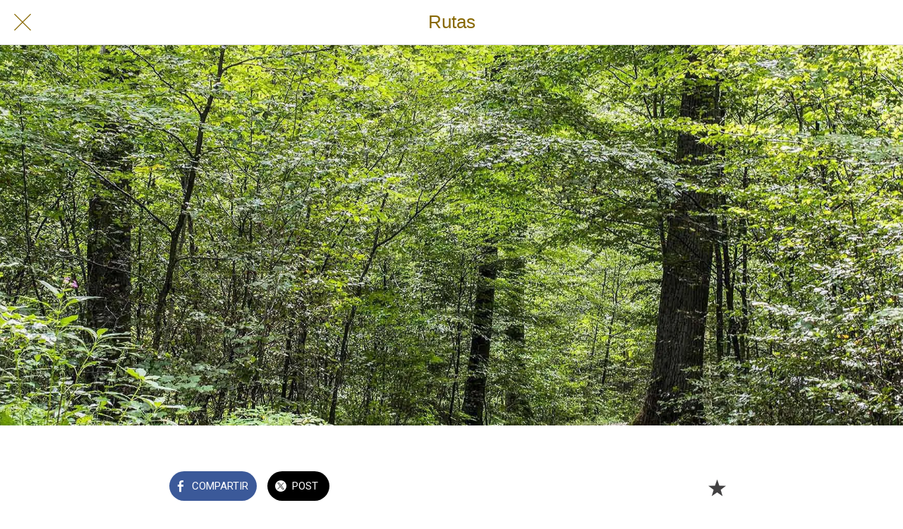

--- FILE ---
content_type: text/html; charset=utf-8
request_url: https://www.apartamentosvilladecabrales.com/rutas-asturias/i/59691080/pr-71-sendero-del-pienzu
body_size: 27036
content:
<!DOCTYPE html><html style="--visible-tabbar-height: 0px; --visible-safe-area-inset-bottom: env(safe-area-inset-bottom); --visible-safe-header-inset-bottom: 0px; --visible-toolbar-down-height: var(--toolbar-down-height);" data-beasties-container lang="es"><head>
    <base href="/">
    <title>PR AS-71. Sendero del Pienzu</title>
    <meta http-equiv="X-UA-Compatible" content="IE=edge">
    <meta http-equiv="Content-Type" content="text/html; Charset=UTF-8">
    <meta name="viewport" content="width=device-width, initial-scale=1.0, viewport-fit=cover">
    <meta name="msapplication-tap-highlight" content="no">
    <meta name="mobile-web-app-capable" content="yes">
    <link rel="manifest" href="/front-assets/manifest.json">
    <link rel="preconnect" href="https://back.ww-cdn.com/">
    <link rel="preconnect" href="https://back.ww-cdn.com/" crossorigin>
    <link rel="preload" href="/apiv4/getSettings?platform=webapp" crossorigin as="fetch">
    <link rel="preload" href="/apiv3/getLanguage" crossorigin as="fetch">
    <script>window.gb = {storage: {}, user: {}, request: {}, membership: {}};</script>

    <style type="text/css">
        @font-face {font-family: "Roboto";font-display: swap;src: url("https://back.ww-cdn.com/assets/fonts/Roboto-Regular.woff2") format("woff2"), url("https://back.ww-cdn.com/assets/fonts/Roboto-Regular.ttf") format("truetype");}
        @font-face {font-family: "Material Icons";font-style: normal;font-weight: 400;src: url("https://back.ww-cdn.com/assets/fonts/MaterialIcons-Regular.woff2") format("woff2"), url("https://back.ww-cdn.com/assets/fonts/MaterialIcons-Regular.ttf") format("truetype");}
        .material-icons {font-family: 'Material Icons';font-weight: normal;font-style: normal;font-size: 24px;line-height: 1;letter-spacing: normal;text-transform: none;display: inline-block;white-space: nowrap;word-wrap: normal;direction: ltr;-webkit-font-feature-settings: 'liga';-webkit-font-smoothing: antialiased;}
    </style>
<style>html{line-height:1.15;-webkit-text-size-adjust:100%}body{margin:0}h1{font-size:2em;margin:.67em 0}hr{box-sizing:content-box;height:0;overflow:visible}a{background-color:transparent}strong{font-weight:bolder}img{border-style:none}button{font-family:inherit;font-size:100%;line-height:1.15;margin:0}button{overflow:visible}button{text-transform:none}button{-webkit-appearance:button}button::-moz-focus-inner{border-style:none;padding:0}button:-moz-focusring{outline:1px dotted ButtonText}a{text-decoration:none}html{line-height:1.5;font-family:Roboto,sans-serif;font-weight:400;color:#000000de}@media only screen and (min-width: 0){html{font-size:14px}}@media only screen and (min-width: 1280px){html{font-size:14.5px}}@media only screen and (min-width: 1440px){html{font-size:15px}}h1,h3{font-weight:400;line-height:1.1}h1{font-size:4.2rem;line-height:110%;margin:2.1rem 0 1.68rem}h3{font-size:2.92rem;line-height:110%;margin:1.46rem 0 1.168rem}strong{font-weight:500}html{--mat-ripple-color: rgba(0, 0, 0, .1)}html{--mat-option-selected-state-label-text-color: #3f51b5;--mat-option-label-text-color: rgba(0, 0, 0, .87);--mat-option-hover-state-layer-color: rgba(0, 0, 0, .04);--mat-option-focus-state-layer-color: rgba(0, 0, 0, .04);--mat-option-selected-state-layer-color: rgba(0, 0, 0, .04)}html{--mat-optgroup-label-text-color: rgba(0, 0, 0, .87)}html{--mat-full-pseudo-checkbox-selected-icon-color: #ff4081;--mat-full-pseudo-checkbox-selected-checkmark-color: #fafafa;--mat-full-pseudo-checkbox-unselected-icon-color: rgba(0, 0, 0, .54);--mat-full-pseudo-checkbox-disabled-selected-checkmark-color: #fafafa;--mat-full-pseudo-checkbox-disabled-unselected-icon-color: #b0b0b0;--mat-full-pseudo-checkbox-disabled-selected-icon-color: #b0b0b0}html{--mat-minimal-pseudo-checkbox-selected-checkmark-color: #ff4081;--mat-minimal-pseudo-checkbox-disabled-selected-checkmark-color: #b0b0b0}html{--mat-app-background-color: #fafafa;--mat-app-text-color: rgba(0, 0, 0, .87);--mat-app-elevation-shadow-level-0: 0px 0px 0px 0px rgba(0, 0, 0, .2), 0px 0px 0px 0px rgba(0, 0, 0, .14), 0px 0px 0px 0px rgba(0, 0, 0, .12);--mat-app-elevation-shadow-level-1: 0px 2px 1px -1px rgba(0, 0, 0, .2), 0px 1px 1px 0px rgba(0, 0, 0, .14), 0px 1px 3px 0px rgba(0, 0, 0, .12);--mat-app-elevation-shadow-level-2: 0px 3px 1px -2px rgba(0, 0, 0, .2), 0px 2px 2px 0px rgba(0, 0, 0, .14), 0px 1px 5px 0px rgba(0, 0, 0, .12);--mat-app-elevation-shadow-level-3: 0px 3px 3px -2px rgba(0, 0, 0, .2), 0px 3px 4px 0px rgba(0, 0, 0, .14), 0px 1px 8px 0px rgba(0, 0, 0, .12);--mat-app-elevation-shadow-level-4: 0px 2px 4px -1px rgba(0, 0, 0, .2), 0px 4px 5px 0px rgba(0, 0, 0, .14), 0px 1px 10px 0px rgba(0, 0, 0, .12);--mat-app-elevation-shadow-level-5: 0px 3px 5px -1px rgba(0, 0, 0, .2), 0px 5px 8px 0px rgba(0, 0, 0, .14), 0px 1px 14px 0px rgba(0, 0, 0, .12);--mat-app-elevation-shadow-level-6: 0px 3px 5px -1px rgba(0, 0, 0, .2), 0px 6px 10px 0px rgba(0, 0, 0, .14), 0px 1px 18px 0px rgba(0, 0, 0, .12);--mat-app-elevation-shadow-level-7: 0px 4px 5px -2px rgba(0, 0, 0, .2), 0px 7px 10px 1px rgba(0, 0, 0, .14), 0px 2px 16px 1px rgba(0, 0, 0, .12);--mat-app-elevation-shadow-level-8: 0px 5px 5px -3px rgba(0, 0, 0, .2), 0px 8px 10px 1px rgba(0, 0, 0, .14), 0px 3px 14px 2px rgba(0, 0, 0, .12);--mat-app-elevation-shadow-level-9: 0px 5px 6px -3px rgba(0, 0, 0, .2), 0px 9px 12px 1px rgba(0, 0, 0, .14), 0px 3px 16px 2px rgba(0, 0, 0, .12);--mat-app-elevation-shadow-level-10: 0px 6px 6px -3px rgba(0, 0, 0, .2), 0px 10px 14px 1px rgba(0, 0, 0, .14), 0px 4px 18px 3px rgba(0, 0, 0, .12);--mat-app-elevation-shadow-level-11: 0px 6px 7px -4px rgba(0, 0, 0, .2), 0px 11px 15px 1px rgba(0, 0, 0, .14), 0px 4px 20px 3px rgba(0, 0, 0, .12);--mat-app-elevation-shadow-level-12: 0px 7px 8px -4px rgba(0, 0, 0, .2), 0px 12px 17px 2px rgba(0, 0, 0, .14), 0px 5px 22px 4px rgba(0, 0, 0, .12);--mat-app-elevation-shadow-level-13: 0px 7px 8px -4px rgba(0, 0, 0, .2), 0px 13px 19px 2px rgba(0, 0, 0, .14), 0px 5px 24px 4px rgba(0, 0, 0, .12);--mat-app-elevation-shadow-level-14: 0px 7px 9px -4px rgba(0, 0, 0, .2), 0px 14px 21px 2px rgba(0, 0, 0, .14), 0px 5px 26px 4px rgba(0, 0, 0, .12);--mat-app-elevation-shadow-level-15: 0px 8px 9px -5px rgba(0, 0, 0, .2), 0px 15px 22px 2px rgba(0, 0, 0, .14), 0px 6px 28px 5px rgba(0, 0, 0, .12);--mat-app-elevation-shadow-level-16: 0px 8px 10px -5px rgba(0, 0, 0, .2), 0px 16px 24px 2px rgba(0, 0, 0, .14), 0px 6px 30px 5px rgba(0, 0, 0, .12);--mat-app-elevation-shadow-level-17: 0px 8px 11px -5px rgba(0, 0, 0, .2), 0px 17px 26px 2px rgba(0, 0, 0, .14), 0px 6px 32px 5px rgba(0, 0, 0, .12);--mat-app-elevation-shadow-level-18: 0px 9px 11px -5px rgba(0, 0, 0, .2), 0px 18px 28px 2px rgba(0, 0, 0, .14), 0px 7px 34px 6px rgba(0, 0, 0, .12);--mat-app-elevation-shadow-level-19: 0px 9px 12px -6px rgba(0, 0, 0, .2), 0px 19px 29px 2px rgba(0, 0, 0, .14), 0px 7px 36px 6px rgba(0, 0, 0, .12);--mat-app-elevation-shadow-level-20: 0px 10px 13px -6px rgba(0, 0, 0, .2), 0px 20px 31px 3px rgba(0, 0, 0, .14), 0px 8px 38px 7px rgba(0, 0, 0, .12);--mat-app-elevation-shadow-level-21: 0px 10px 13px -6px rgba(0, 0, 0, .2), 0px 21px 33px 3px rgba(0, 0, 0, .14), 0px 8px 40px 7px rgba(0, 0, 0, .12);--mat-app-elevation-shadow-level-22: 0px 10px 14px -6px rgba(0, 0, 0, .2), 0px 22px 35px 3px rgba(0, 0, 0, .14), 0px 8px 42px 7px rgba(0, 0, 0, .12);--mat-app-elevation-shadow-level-23: 0px 11px 14px -7px rgba(0, 0, 0, .2), 0px 23px 36px 3px rgba(0, 0, 0, .14), 0px 9px 44px 8px rgba(0, 0, 0, .12);--mat-app-elevation-shadow-level-24: 0px 11px 15px -7px rgba(0, 0, 0, .2), 0px 24px 38px 3px rgba(0, 0, 0, .14), 0px 9px 46px 8px rgba(0, 0, 0, .12)}html{--mat-option-label-text-font: Roboto, sans-serif;--mat-option-label-text-line-height: 24px;--mat-option-label-text-size: 16px;--mat-option-label-text-tracking: .03125em;--mat-option-label-text-weight: 400}html{--mat-optgroup-label-text-font: Roboto, sans-serif;--mat-optgroup-label-text-line-height: 24px;--mat-optgroup-label-text-size: 16px;--mat-optgroup-label-text-tracking: .03125em;--mat-optgroup-label-text-weight: 400}html{--mat-autocomplete-container-shape: 4px;--mat-autocomplete-container-elevation-shadow: 0px 5px 5px -3px rgba(0, 0, 0, .2), 0px 8px 10px 1px rgba(0, 0, 0, .14), 0px 3px 14px 2px rgba(0, 0, 0, .12)}html{--mat-autocomplete-background-color: white}html{--mdc-text-button-container-shape: 4px;--mdc-text-button-keep-touch-target: false}html{--mdc-filled-button-container-shape: 4px;--mdc-filled-button-keep-touch-target: false}html{--mdc-protected-button-container-shape: 4px;--mdc-protected-button-container-elevation-shadow: 0px 3px 1px -2px rgba(0, 0, 0, .2), 0px 2px 2px 0px rgba(0, 0, 0, .14), 0px 1px 5px 0px rgba(0, 0, 0, .12);--mdc-protected-button-disabled-container-elevation-shadow: 0px 0px 0px 0px rgba(0, 0, 0, .2), 0px 0px 0px 0px rgba(0, 0, 0, .14), 0px 0px 0px 0px rgba(0, 0, 0, .12);--mdc-protected-button-focus-container-elevation-shadow: 0px 2px 4px -1px rgba(0, 0, 0, .2), 0px 4px 5px 0px rgba(0, 0, 0, .14), 0px 1px 10px 0px rgba(0, 0, 0, .12);--mdc-protected-button-hover-container-elevation-shadow: 0px 2px 4px -1px rgba(0, 0, 0, .2), 0px 4px 5px 0px rgba(0, 0, 0, .14), 0px 1px 10px 0px rgba(0, 0, 0, .12);--mdc-protected-button-pressed-container-elevation-shadow: 0px 5px 5px -3px rgba(0, 0, 0, .2), 0px 8px 10px 1px rgba(0, 0, 0, .14), 0px 3px 14px 2px rgba(0, 0, 0, .12)}html{--mdc-outlined-button-keep-touch-target: false;--mdc-outlined-button-outline-width: 1px;--mdc-outlined-button-container-shape: 4px}html{--mat-text-button-horizontal-padding: 8px;--mat-text-button-with-icon-horizontal-padding: 8px;--mat-text-button-icon-spacing: 8px;--mat-text-button-icon-offset: 0}html{--mat-filled-button-horizontal-padding: 16px;--mat-filled-button-icon-spacing: 8px;--mat-filled-button-icon-offset: -4px}html{--mat-protected-button-horizontal-padding: 16px;--mat-protected-button-icon-spacing: 8px;--mat-protected-button-icon-offset: -4px}html{--mat-outlined-button-horizontal-padding: 15px;--mat-outlined-button-icon-spacing: 8px;--mat-outlined-button-icon-offset: -4px}html{--mdc-text-button-label-text-color: black;--mdc-text-button-disabled-label-text-color: rgba(0, 0, 0, .38)}html{--mat-text-button-state-layer-color: black;--mat-text-button-disabled-state-layer-color: black;--mat-text-button-ripple-color: rgba(0, 0, 0, .1);--mat-text-button-hover-state-layer-opacity: .04;--mat-text-button-focus-state-layer-opacity: .12;--mat-text-button-pressed-state-layer-opacity: .12}html{--mdc-filled-button-container-color: white;--mdc-filled-button-label-text-color: black;--mdc-filled-button-disabled-container-color: rgba(0, 0, 0, .12);--mdc-filled-button-disabled-label-text-color: rgba(0, 0, 0, .38)}html{--mat-filled-button-state-layer-color: black;--mat-filled-button-disabled-state-layer-color: black;--mat-filled-button-ripple-color: rgba(0, 0, 0, .1);--mat-filled-button-hover-state-layer-opacity: .04;--mat-filled-button-focus-state-layer-opacity: .12;--mat-filled-button-pressed-state-layer-opacity: .12}html{--mdc-protected-button-container-color: white;--mdc-protected-button-label-text-color: black;--mdc-protected-button-disabled-container-color: rgba(0, 0, 0, .12);--mdc-protected-button-disabled-label-text-color: rgba(0, 0, 0, .38)}html{--mat-protected-button-state-layer-color: black;--mat-protected-button-disabled-state-layer-color: black;--mat-protected-button-ripple-color: rgba(0, 0, 0, .1);--mat-protected-button-hover-state-layer-opacity: .04;--mat-protected-button-focus-state-layer-opacity: .12;--mat-protected-button-pressed-state-layer-opacity: .12}html{--mdc-outlined-button-disabled-outline-color: rgba(0, 0, 0, .12);--mdc-outlined-button-disabled-label-text-color: rgba(0, 0, 0, .38);--mdc-outlined-button-label-text-color: black;--mdc-outlined-button-outline-color: rgba(0, 0, 0, .12)}html{--mat-outlined-button-state-layer-color: black;--mat-outlined-button-disabled-state-layer-color: black;--mat-outlined-button-ripple-color: rgba(0, 0, 0, .1);--mat-outlined-button-hover-state-layer-opacity: .04;--mat-outlined-button-focus-state-layer-opacity: .12;--mat-outlined-button-pressed-state-layer-opacity: .12}html{--mdc-text-button-container-height: 36px}html{--mdc-filled-button-container-height: 36px}html{--mdc-protected-button-container-height: 36px}html{--mdc-outlined-button-container-height: 36px}html{--mat-text-button-touch-target-display: block}html{--mat-filled-button-touch-target-display: block}html{--mat-protected-button-touch-target-display: block}html{--mat-outlined-button-touch-target-display: block}html{--mdc-text-button-label-text-font: Roboto, sans-serif;--mdc-text-button-label-text-size: 14px;--mdc-text-button-label-text-tracking: .0892857143em;--mdc-text-button-label-text-weight: 500;--mdc-text-button-label-text-transform: none}html{--mdc-filled-button-label-text-font: Roboto, sans-serif;--mdc-filled-button-label-text-size: 14px;--mdc-filled-button-label-text-tracking: .0892857143em;--mdc-filled-button-label-text-weight: 500;--mdc-filled-button-label-text-transform: none}html{--mdc-protected-button-label-text-font: Roboto, sans-serif;--mdc-protected-button-label-text-size: 14px;--mdc-protected-button-label-text-tracking: .0892857143em;--mdc-protected-button-label-text-weight: 500;--mdc-protected-button-label-text-transform: none}html{--mdc-outlined-button-label-text-font: Roboto, sans-serif;--mdc-outlined-button-label-text-size: 14px;--mdc-outlined-button-label-text-tracking: .0892857143em;--mdc-outlined-button-label-text-weight: 500;--mdc-outlined-button-label-text-transform: none}html{--mdc-checkbox-disabled-selected-checkmark-color: #fff;--mdc-checkbox-selected-focus-state-layer-opacity: .16;--mdc-checkbox-selected-hover-state-layer-opacity: .04;--mdc-checkbox-selected-pressed-state-layer-opacity: .16;--mdc-checkbox-unselected-focus-state-layer-opacity: .16;--mdc-checkbox-unselected-hover-state-layer-opacity: .04;--mdc-checkbox-unselected-pressed-state-layer-opacity: .16}html{--mdc-checkbox-disabled-selected-icon-color: rgba(0, 0, 0, .38);--mdc-checkbox-disabled-unselected-icon-color: rgba(0, 0, 0, .38);--mdc-checkbox-selected-checkmark-color: white;--mdc-checkbox-selected-focus-icon-color: #ff4081;--mdc-checkbox-selected-hover-icon-color: #ff4081;--mdc-checkbox-selected-icon-color: #ff4081;--mdc-checkbox-selected-pressed-icon-color: #ff4081;--mdc-checkbox-unselected-focus-icon-color: #212121;--mdc-checkbox-unselected-hover-icon-color: #212121;--mdc-checkbox-unselected-icon-color: rgba(0, 0, 0, .54);--mdc-checkbox-selected-focus-state-layer-color: #ff4081;--mdc-checkbox-selected-hover-state-layer-color: #ff4081;--mdc-checkbox-selected-pressed-state-layer-color: #ff4081;--mdc-checkbox-unselected-focus-state-layer-color: black;--mdc-checkbox-unselected-hover-state-layer-color: black;--mdc-checkbox-unselected-pressed-state-layer-color: black}html{--mat-checkbox-disabled-label-color: rgba(0, 0, 0, .38);--mat-checkbox-label-text-color: rgba(0, 0, 0, .87)}html{--mdc-checkbox-state-layer-size: 40px}html{--mat-checkbox-touch-target-display: block}html{--mat-checkbox-label-text-font: Roboto, sans-serif;--mat-checkbox-label-text-line-height: 20px;--mat-checkbox-label-text-size: 14px;--mat-checkbox-label-text-tracking: .0178571429em;--mat-checkbox-label-text-weight: 400}html{--mat-datepicker-calendar-container-shape: 4px;--mat-datepicker-calendar-container-touch-shape: 4px;--mat-datepicker-calendar-container-elevation-shadow: 0px 2px 4px -1px rgba(0, 0, 0, .2), 0px 4px 5px 0px rgba(0, 0, 0, .14), 0px 1px 10px 0px rgba(0, 0, 0, .12);--mat-datepicker-calendar-container-touch-elevation-shadow: 0px 11px 15px -7px rgba(0, 0, 0, .2), 0px 24px 38px 3px rgba(0, 0, 0, .14), 0px 9px 46px 8px rgba(0, 0, 0, .12)}html{--mat-datepicker-calendar-date-selected-state-text-color: white;--mat-datepicker-calendar-date-selected-state-background-color: #3f51b5;--mat-datepicker-calendar-date-selected-disabled-state-background-color: rgba(63, 81, 181, .4);--mat-datepicker-calendar-date-today-selected-state-outline-color: white;--mat-datepicker-calendar-date-focus-state-background-color: rgba(63, 81, 181, .3);--mat-datepicker-calendar-date-hover-state-background-color: rgba(63, 81, 181, .3);--mat-datepicker-toggle-active-state-icon-color: #3f51b5;--mat-datepicker-calendar-date-in-range-state-background-color: rgba(63, 81, 181, .2);--mat-datepicker-calendar-date-in-comparison-range-state-background-color: rgba(249, 171, 0, .2);--mat-datepicker-calendar-date-in-overlap-range-state-background-color: #a8dab5;--mat-datepicker-calendar-date-in-overlap-range-selected-state-background-color: rgb(69.5241935484, 163.4758064516, 93.9516129032);--mat-datepicker-toggle-icon-color: rgba(0, 0, 0, .54);--mat-datepicker-calendar-body-label-text-color: rgba(0, 0, 0, .54);--mat-datepicker-calendar-period-button-text-color: black;--mat-datepicker-calendar-period-button-icon-color: rgba(0, 0, 0, .54);--mat-datepicker-calendar-navigation-button-icon-color: rgba(0, 0, 0, .54);--mat-datepicker-calendar-header-divider-color: rgba(0, 0, 0, .12);--mat-datepicker-calendar-header-text-color: rgba(0, 0, 0, .54);--mat-datepicker-calendar-date-today-outline-color: rgba(0, 0, 0, .38);--mat-datepicker-calendar-date-today-disabled-state-outline-color: rgba(0, 0, 0, .18);--mat-datepicker-calendar-date-text-color: rgba(0, 0, 0, .87);--mat-datepicker-calendar-date-outline-color: transparent;--mat-datepicker-calendar-date-disabled-state-text-color: rgba(0, 0, 0, .38);--mat-datepicker-calendar-date-preview-state-outline-color: rgba(0, 0, 0, .24);--mat-datepicker-range-input-separator-color: rgba(0, 0, 0, .87);--mat-datepicker-range-input-disabled-state-separator-color: rgba(0, 0, 0, .38);--mat-datepicker-range-input-disabled-state-text-color: rgba(0, 0, 0, .38);--mat-datepicker-calendar-container-background-color: white;--mat-datepicker-calendar-container-text-color: rgba(0, 0, 0, .87)}html{--mat-datepicker-calendar-text-font: Roboto, sans-serif;--mat-datepicker-calendar-text-size: 13px;--mat-datepicker-calendar-body-label-text-size: 14px;--mat-datepicker-calendar-body-label-text-weight: 500;--mat-datepicker-calendar-period-button-text-size: 14px;--mat-datepicker-calendar-period-button-text-weight: 500;--mat-datepicker-calendar-header-text-size: 11px;--mat-datepicker-calendar-header-text-weight: 400}html{--mdc-dialog-container-shape: 4px}html{--mat-dialog-container-elevation-shadow: 0px 11px 15px -7px rgba(0, 0, 0, .2), 0px 24px 38px 3px rgba(0, 0, 0, .14), 0px 9px 46px 8px rgba(0, 0, 0, .12);--mat-dialog-container-max-width: 80vw;--mat-dialog-container-small-max-width: 80vw;--mat-dialog-container-min-width: 0;--mat-dialog-actions-alignment: start;--mat-dialog-actions-padding: 8px;--mat-dialog-content-padding: 20px 24px;--mat-dialog-with-actions-content-padding: 20px 24px;--mat-dialog-headline-padding: 0 24px 9px}html{--mdc-dialog-container-color: white;--mdc-dialog-subhead-color: rgba(0, 0, 0, .87);--mdc-dialog-supporting-text-color: rgba(0, 0, 0, .6)}html{--mdc-dialog-subhead-font: Roboto, sans-serif;--mdc-dialog-subhead-line-height: 32px;--mdc-dialog-subhead-size: 20px;--mdc-dialog-subhead-weight: 500;--mdc-dialog-subhead-tracking: .0125em;--mdc-dialog-supporting-text-font: Roboto, sans-serif;--mdc-dialog-supporting-text-line-height: 24px;--mdc-dialog-supporting-text-size: 16px;--mdc-dialog-supporting-text-weight: 400;--mdc-dialog-supporting-text-tracking: .03125em}html{--mdc-filled-text-field-active-indicator-height: 1px;--mdc-filled-text-field-focus-active-indicator-height: 2px;--mdc-filled-text-field-container-shape: 4px}html{--mdc-outlined-text-field-outline-width: 1px;--mdc-outlined-text-field-focus-outline-width: 2px;--mdc-outlined-text-field-container-shape: 4px}html{--mdc-filled-text-field-caret-color: #3f51b5;--mdc-filled-text-field-focus-active-indicator-color: #3f51b5;--mdc-filled-text-field-focus-label-text-color: rgba(63, 81, 181, .87);--mdc-filled-text-field-container-color: rgb(244.8, 244.8, 244.8);--mdc-filled-text-field-disabled-container-color: rgb(249.9, 249.9, 249.9);--mdc-filled-text-field-label-text-color: rgba(0, 0, 0, .6);--mdc-filled-text-field-hover-label-text-color: rgba(0, 0, 0, .6);--mdc-filled-text-field-disabled-label-text-color: rgba(0, 0, 0, .38);--mdc-filled-text-field-input-text-color: rgba(0, 0, 0, .87);--mdc-filled-text-field-disabled-input-text-color: rgba(0, 0, 0, .38);--mdc-filled-text-field-input-text-placeholder-color: rgba(0, 0, 0, .6);--mdc-filled-text-field-error-hover-label-text-color: #f44336;--mdc-filled-text-field-error-focus-label-text-color: #f44336;--mdc-filled-text-field-error-label-text-color: #f44336;--mdc-filled-text-field-error-caret-color: #f44336;--mdc-filled-text-field-active-indicator-color: rgba(0, 0, 0, .42);--mdc-filled-text-field-disabled-active-indicator-color: rgba(0, 0, 0, .06);--mdc-filled-text-field-hover-active-indicator-color: rgba(0, 0, 0, .87);--mdc-filled-text-field-error-active-indicator-color: #f44336;--mdc-filled-text-field-error-focus-active-indicator-color: #f44336;--mdc-filled-text-field-error-hover-active-indicator-color: #f44336}html{--mdc-outlined-text-field-caret-color: #3f51b5;--mdc-outlined-text-field-focus-outline-color: #3f51b5;--mdc-outlined-text-field-focus-label-text-color: rgba(63, 81, 181, .87);--mdc-outlined-text-field-label-text-color: rgba(0, 0, 0, .6);--mdc-outlined-text-field-hover-label-text-color: rgba(0, 0, 0, .6);--mdc-outlined-text-field-disabled-label-text-color: rgba(0, 0, 0, .38);--mdc-outlined-text-field-input-text-color: rgba(0, 0, 0, .87);--mdc-outlined-text-field-disabled-input-text-color: rgba(0, 0, 0, .38);--mdc-outlined-text-field-input-text-placeholder-color: rgba(0, 0, 0, .6);--mdc-outlined-text-field-error-caret-color: #f44336;--mdc-outlined-text-field-error-focus-label-text-color: #f44336;--mdc-outlined-text-field-error-label-text-color: #f44336;--mdc-outlined-text-field-error-hover-label-text-color: #f44336;--mdc-outlined-text-field-outline-color: rgba(0, 0, 0, .38);--mdc-outlined-text-field-disabled-outline-color: rgba(0, 0, 0, .06);--mdc-outlined-text-field-hover-outline-color: rgba(0, 0, 0, .87);--mdc-outlined-text-field-error-focus-outline-color: #f44336;--mdc-outlined-text-field-error-hover-outline-color: #f44336;--mdc-outlined-text-field-error-outline-color: #f44336}html{--mat-form-field-focus-select-arrow-color: rgba(63, 81, 181, .87);--mat-form-field-disabled-input-text-placeholder-color: rgba(0, 0, 0, .38);--mat-form-field-state-layer-color: rgba(0, 0, 0, .87);--mat-form-field-error-text-color: #f44336;--mat-form-field-select-option-text-color: inherit;--mat-form-field-select-disabled-option-text-color: GrayText;--mat-form-field-leading-icon-color: unset;--mat-form-field-disabled-leading-icon-color: unset;--mat-form-field-trailing-icon-color: unset;--mat-form-field-disabled-trailing-icon-color: unset;--mat-form-field-error-focus-trailing-icon-color: unset;--mat-form-field-error-hover-trailing-icon-color: unset;--mat-form-field-error-trailing-icon-color: unset;--mat-form-field-enabled-select-arrow-color: rgba(0, 0, 0, .54);--mat-form-field-disabled-select-arrow-color: rgba(0, 0, 0, .38);--mat-form-field-hover-state-layer-opacity: .04;--mat-form-field-focus-state-layer-opacity: .08}html{--mat-form-field-container-height: 56px;--mat-form-field-filled-label-display: block;--mat-form-field-container-vertical-padding: 16px;--mat-form-field-filled-with-label-container-padding-top: 24px;--mat-form-field-filled-with-label-container-padding-bottom: 8px}html{--mdc-filled-text-field-label-text-font: Roboto, sans-serif;--mdc-filled-text-field-label-text-size: 16px;--mdc-filled-text-field-label-text-tracking: .03125em;--mdc-filled-text-field-label-text-weight: 400}html{--mdc-outlined-text-field-label-text-font: Roboto, sans-serif;--mdc-outlined-text-field-label-text-size: 16px;--mdc-outlined-text-field-label-text-tracking: .03125em;--mdc-outlined-text-field-label-text-weight: 400}html{--mat-form-field-container-text-font: Roboto, sans-serif;--mat-form-field-container-text-line-height: 24px;--mat-form-field-container-text-size: 16px;--mat-form-field-container-text-tracking: .03125em;--mat-form-field-container-text-weight: 400;--mat-form-field-outlined-label-text-populated-size: 16px;--mat-form-field-subscript-text-font: Roboto, sans-serif;--mat-form-field-subscript-text-line-height: 20px;--mat-form-field-subscript-text-size: 12px;--mat-form-field-subscript-text-tracking: .0333333333em;--mat-form-field-subscript-text-weight: 400}html{--mat-grid-list-tile-header-primary-text-size: 14px;--mat-grid-list-tile-header-secondary-text-size: 12px;--mat-grid-list-tile-footer-primary-text-size: 14px;--mat-grid-list-tile-footer-secondary-text-size: 12px}html{--mat-menu-container-shape: 4px;--mat-menu-divider-bottom-spacing: 0;--mat-menu-divider-top-spacing: 0;--mat-menu-item-spacing: 16px;--mat-menu-item-icon-size: 24px;--mat-menu-item-leading-spacing: 16px;--mat-menu-item-trailing-spacing: 16px;--mat-menu-item-with-icon-leading-spacing: 16px;--mat-menu-item-with-icon-trailing-spacing: 16px;--mat-menu-container-elevation-shadow: 0px 5px 5px -3px rgba(0, 0, 0, .2), 0px 8px 10px 1px rgba(0, 0, 0, .14), 0px 3px 14px 2px rgba(0, 0, 0, .12)}html{--mat-menu-item-label-text-color: rgba(0, 0, 0, .87);--mat-menu-item-icon-color: rgba(0, 0, 0, .87);--mat-menu-item-hover-state-layer-color: rgba(0, 0, 0, .04);--mat-menu-item-focus-state-layer-color: rgba(0, 0, 0, .04);--mat-menu-container-color: white;--mat-menu-divider-color: rgba(0, 0, 0, .12)}html{--mat-menu-item-label-text-font: Roboto, sans-serif;--mat-menu-item-label-text-size: 16px;--mat-menu-item-label-text-tracking: .03125em;--mat-menu-item-label-text-line-height: 24px;--mat-menu-item-label-text-weight: 400}html{--mat-select-container-elevation-shadow: 0px 5px 5px -3px rgba(0, 0, 0, .2), 0px 8px 10px 1px rgba(0, 0, 0, .14), 0px 3px 14px 2px rgba(0, 0, 0, .12)}html{--mat-select-panel-background-color: white;--mat-select-enabled-trigger-text-color: rgba(0, 0, 0, .87);--mat-select-disabled-trigger-text-color: rgba(0, 0, 0, .38);--mat-select-placeholder-text-color: rgba(0, 0, 0, .6);--mat-select-enabled-arrow-color: rgba(0, 0, 0, .54);--mat-select-disabled-arrow-color: rgba(0, 0, 0, .38);--mat-select-focused-arrow-color: rgba(63, 81, 181, .87);--mat-select-invalid-arrow-color: rgba(244, 67, 54, .87)}html{--mat-select-arrow-transform: translateY(-8px)}html{--mat-select-trigger-text-font: Roboto, sans-serif;--mat-select-trigger-text-line-height: 24px;--mat-select-trigger-text-size: 16px;--mat-select-trigger-text-tracking: .03125em;--mat-select-trigger-text-weight: 400}html{--mat-sidenav-container-shape: 0;--mat-sidenav-container-elevation-shadow: 0px 8px 10px -5px rgba(0, 0, 0, .2), 0px 16px 24px 2px rgba(0, 0, 0, .14), 0px 6px 30px 5px rgba(0, 0, 0, .12);--mat-sidenav-container-width: auto}html{--mat-sidenav-container-divider-color: rgba(0, 0, 0, .12);--mat-sidenav-container-background-color: white;--mat-sidenav-container-text-color: rgba(0, 0, 0, .87);--mat-sidenav-content-background-color: #fafafa;--mat-sidenav-content-text-color: rgba(0, 0, 0, .87);--mat-sidenav-scrim-color: rgba(0, 0, 0, .6)}html{--mdc-slider-active-track-height: 6px;--mdc-slider-active-track-shape: 9999px;--mdc-slider-handle-height: 20px;--mdc-slider-handle-shape: 50%;--mdc-slider-handle-width: 20px;--mdc-slider-inactive-track-height: 4px;--mdc-slider-inactive-track-shape: 9999px;--mdc-slider-with-overlap-handle-outline-width: 1px;--mdc-slider-with-tick-marks-active-container-opacity: .6;--mdc-slider-with-tick-marks-container-shape: 50%;--mdc-slider-with-tick-marks-container-size: 2px;--mdc-slider-with-tick-marks-inactive-container-opacity: .6;--mdc-slider-handle-elevation: 0px 2px 1px -1px rgba(0, 0, 0, .2), 0px 1px 1px 0px rgba(0, 0, 0, .14), 0px 1px 3px 0px rgba(0, 0, 0, .12)}html{--mat-slider-value-indicator-width: auto;--mat-slider-value-indicator-height: 32px;--mat-slider-value-indicator-caret-display: block;--mat-slider-value-indicator-border-radius: 4px;--mat-slider-value-indicator-padding: 0 12px;--mat-slider-value-indicator-text-transform: none;--mat-slider-value-indicator-container-transform: translateX(-50%)}html{--mdc-slider-handle-color: #3f51b5;--mdc-slider-focus-handle-color: #3f51b5;--mdc-slider-hover-handle-color: #3f51b5;--mdc-slider-active-track-color: #3f51b5;--mdc-slider-inactive-track-color: #3f51b5;--mdc-slider-with-tick-marks-inactive-container-color: #3f51b5;--mdc-slider-with-tick-marks-active-container-color: white;--mdc-slider-disabled-active-track-color: #000;--mdc-slider-disabled-handle-color: #000;--mdc-slider-disabled-inactive-track-color: #000;--mdc-slider-label-container-color: #000;--mdc-slider-label-label-text-color: #fff;--mdc-slider-with-overlap-handle-outline-color: #fff;--mdc-slider-with-tick-marks-disabled-container-color: #000}html{--mat-slider-ripple-color: #3f51b5;--mat-slider-hover-state-layer-color: rgba(63, 81, 181, .05);--mat-slider-focus-state-layer-color: rgba(63, 81, 181, .2);--mat-slider-value-indicator-opacity: .6}html{--mdc-slider-label-label-text-font: Roboto, sans-serif;--mdc-slider-label-label-text-size: 14px;--mdc-slider-label-label-text-line-height: 22px;--mdc-slider-label-label-text-tracking: .0071428571em;--mdc-slider-label-label-text-weight: 500}html{--mdc-switch-disabled-selected-icon-opacity: .38;--mdc-switch-disabled-track-opacity: .12;--mdc-switch-disabled-unselected-icon-opacity: .38;--mdc-switch-handle-height: 20px;--mdc-switch-handle-shape: 10px;--mdc-switch-handle-width: 20px;--mdc-switch-selected-icon-size: 18px;--mdc-switch-track-height: 14px;--mdc-switch-track-shape: 7px;--mdc-switch-track-width: 36px;--mdc-switch-unselected-icon-size: 18px;--mdc-switch-selected-focus-state-layer-opacity: .12;--mdc-switch-selected-hover-state-layer-opacity: .04;--mdc-switch-selected-pressed-state-layer-opacity: .1;--mdc-switch-unselected-focus-state-layer-opacity: .12;--mdc-switch-unselected-hover-state-layer-opacity: .04;--mdc-switch-unselected-pressed-state-layer-opacity: .1}html{--mdc-switch-selected-focus-state-layer-color: #3949ab;--mdc-switch-selected-handle-color: #3949ab;--mdc-switch-selected-hover-state-layer-color: #3949ab;--mdc-switch-selected-pressed-state-layer-color: #3949ab;--mdc-switch-selected-focus-handle-color: #1a237e;--mdc-switch-selected-hover-handle-color: #1a237e;--mdc-switch-selected-pressed-handle-color: #1a237e;--mdc-switch-selected-focus-track-color: #7986cb;--mdc-switch-selected-hover-track-color: #7986cb;--mdc-switch-selected-pressed-track-color: #7986cb;--mdc-switch-selected-track-color: #7986cb;--mdc-switch-disabled-selected-handle-color: #424242;--mdc-switch-disabled-selected-icon-color: #fff;--mdc-switch-disabled-selected-track-color: #424242;--mdc-switch-disabled-unselected-handle-color: #424242;--mdc-switch-disabled-unselected-icon-color: #fff;--mdc-switch-disabled-unselected-track-color: #424242;--mdc-switch-handle-surface-color: #fff;--mdc-switch-selected-icon-color: #fff;--mdc-switch-unselected-focus-handle-color: #212121;--mdc-switch-unselected-focus-state-layer-color: #424242;--mdc-switch-unselected-focus-track-color: #e0e0e0;--mdc-switch-unselected-handle-color: #616161;--mdc-switch-unselected-hover-handle-color: #212121;--mdc-switch-unselected-hover-state-layer-color: #424242;--mdc-switch-unselected-hover-track-color: #e0e0e0;--mdc-switch-unselected-icon-color: #fff;--mdc-switch-unselected-pressed-handle-color: #212121;--mdc-switch-unselected-pressed-state-layer-color: #424242;--mdc-switch-unselected-pressed-track-color: #e0e0e0;--mdc-switch-unselected-track-color: #e0e0e0;--mdc-switch-handle-elevation-shadow: 0px 2px 1px -1px rgba(0, 0, 0, .2), 0px 1px 1px 0px rgba(0, 0, 0, .14), 0px 1px 3px 0px rgba(0, 0, 0, .12);--mdc-switch-disabled-handle-elevation-shadow: 0px 0px 0px 0px rgba(0, 0, 0, .2), 0px 0px 0px 0px rgba(0, 0, 0, .14), 0px 0px 0px 0px rgba(0, 0, 0, .12)}html{--mdc-switch-disabled-label-text-color: rgba(0, 0, 0, .38)}html{--mdc-switch-state-layer-size: 40px}html{--mdc-circular-progress-active-indicator-width: 4px;--mdc-circular-progress-size: 48px}html{--mdc-circular-progress-active-indicator-color: #3f51b5}html{--mdc-snackbar-container-shape: 4px}html{--mdc-snackbar-container-color: #333333;--mdc-snackbar-supporting-text-color: rgba(255, 255, 255, .87)}html{--mat-snack-bar-button-color: #c5cae9}html{--mdc-snackbar-supporting-text-font: Roboto, sans-serif;--mdc-snackbar-supporting-text-line-height: 20px;--mdc-snackbar-supporting-text-size: 14px;--mdc-snackbar-supporting-text-weight: 400}html{--mat-toolbar-container-background-color: whitesmoke;--mat-toolbar-container-text-color: rgba(0, 0, 0, .87)}html{--mat-toolbar-standard-height: 64px;--mat-toolbar-mobile-height: 56px}html{--mat-toolbar-title-text-font: Roboto, sans-serif;--mat-toolbar-title-text-line-height: 32px;--mat-toolbar-title-text-size: 20px;--mat-toolbar-title-text-tracking: .0125em;--mat-toolbar-title-text-weight: 500}html{--mdc-plain-tooltip-container-shape: 4px;--mdc-plain-tooltip-supporting-text-line-height: 16px}html{--mdc-plain-tooltip-container-color: #616161;--mdc-plain-tooltip-supporting-text-color: #fff}html{--mdc-plain-tooltip-supporting-text-font: Roboto, sans-serif;--mdc-plain-tooltip-supporting-text-size: 12px;--mdc-plain-tooltip-supporting-text-weight: 400;--mdc-plain-tooltip-supporting-text-tracking: .0333333333em}html{--mat-bottom-sheet-container-shape: 4px}html{--mat-bottom-sheet-container-text-color: rgba(0, 0, 0, .87);--mat-bottom-sheet-container-background-color: white}html{--mat-bottom-sheet-container-text-font: Roboto, sans-serif;--mat-bottom-sheet-container-text-line-height: 20px;--mat-bottom-sheet-container-text-size: 14px;--mat-bottom-sheet-container-text-tracking: .0178571429em;--mat-bottom-sheet-container-text-weight: 400}html{--mdc-fab-container-shape: 50%;--mdc-fab-container-elevation-shadow: 0px 3px 5px -1px rgba(0, 0, 0, .2), 0px 6px 10px 0px rgba(0, 0, 0, .14), 0px 1px 18px 0px rgba(0, 0, 0, .12);--mdc-fab-focus-container-elevation-shadow: 0px 5px 5px -3px rgba(0, 0, 0, .2), 0px 8px 10px 1px rgba(0, 0, 0, .14), 0px 3px 14px 2px rgba(0, 0, 0, .12);--mdc-fab-hover-container-elevation-shadow: 0px 5px 5px -3px rgba(0, 0, 0, .2), 0px 8px 10px 1px rgba(0, 0, 0, .14), 0px 3px 14px 2px rgba(0, 0, 0, .12);--mdc-fab-pressed-container-elevation-shadow: 0px 7px 8px -4px rgba(0, 0, 0, .2), 0px 12px 17px 2px rgba(0, 0, 0, .14), 0px 5px 22px 4px rgba(0, 0, 0, .12)}html{--mdc-fab-small-container-shape: 50%;--mdc-fab-small-container-elevation-shadow: 0px 3px 5px -1px rgba(0, 0, 0, .2), 0px 6px 10px 0px rgba(0, 0, 0, .14), 0px 1px 18px 0px rgba(0, 0, 0, .12);--mdc-fab-small-focus-container-elevation-shadow: 0px 5px 5px -3px rgba(0, 0, 0, .2), 0px 8px 10px 1px rgba(0, 0, 0, .14), 0px 3px 14px 2px rgba(0, 0, 0, .12);--mdc-fab-small-hover-container-elevation-shadow: 0px 5px 5px -3px rgba(0, 0, 0, .2), 0px 8px 10px 1px rgba(0, 0, 0, .14), 0px 3px 14px 2px rgba(0, 0, 0, .12);--mdc-fab-small-pressed-container-elevation-shadow: 0px 7px 8px -4px rgba(0, 0, 0, .2), 0px 12px 17px 2px rgba(0, 0, 0, .14), 0px 5px 22px 4px rgba(0, 0, 0, .12)}html{--mdc-extended-fab-container-height: 48px;--mdc-extended-fab-container-shape: 24px;--mdc-extended-fab-container-elevation-shadow: 0px 3px 5px -1px rgba(0, 0, 0, .2), 0px 6px 10px 0px rgba(0, 0, 0, .14), 0px 1px 18px 0px rgba(0, 0, 0, .12);--mdc-extended-fab-focus-container-elevation-shadow: 0px 5px 5px -3px rgba(0, 0, 0, .2), 0px 8px 10px 1px rgba(0, 0, 0, .14), 0px 3px 14px 2px rgba(0, 0, 0, .12);--mdc-extended-fab-hover-container-elevation-shadow: 0px 5px 5px -3px rgba(0, 0, 0, .2), 0px 8px 10px 1px rgba(0, 0, 0, .14), 0px 3px 14px 2px rgba(0, 0, 0, .12);--mdc-extended-fab-pressed-container-elevation-shadow: 0px 7px 8px -4px rgba(0, 0, 0, .2), 0px 12px 17px 2px rgba(0, 0, 0, .14), 0px 5px 22px 4px rgba(0, 0, 0, .12)}html{--mdc-fab-container-color: white}html{--mat-fab-foreground-color: black;--mat-fab-state-layer-color: black;--mat-fab-disabled-state-layer-color: black;--mat-fab-ripple-color: rgba(0, 0, 0, .1);--mat-fab-hover-state-layer-opacity: .04;--mat-fab-focus-state-layer-opacity: .12;--mat-fab-pressed-state-layer-opacity: .12;--mat-fab-disabled-state-container-color: rgba(0, 0, 0, .12);--mat-fab-disabled-state-foreground-color: rgba(0, 0, 0, .38)}html{--mdc-fab-small-container-color: white}html{--mat-fab-small-foreground-color: black;--mat-fab-small-state-layer-color: black;--mat-fab-small-disabled-state-layer-color: black;--mat-fab-small-ripple-color: rgba(0, 0, 0, .1);--mat-fab-small-hover-state-layer-opacity: .04;--mat-fab-small-focus-state-layer-opacity: .12;--mat-fab-small-pressed-state-layer-opacity: .12;--mat-fab-small-disabled-state-container-color: rgba(0, 0, 0, .12);--mat-fab-small-disabled-state-foreground-color: rgba(0, 0, 0, .38)}html{--mat-fab-touch-target-display: block}html{--mat-fab-small-touch-target-display: block}html{--mdc-extended-fab-label-text-font: Roboto, sans-serif;--mdc-extended-fab-label-text-size: 14px;--mdc-extended-fab-label-text-tracking: .0892857143em;--mdc-extended-fab-label-text-weight: 500}.gbui-icon{background-repeat:no-repeat;background-size:contain;background-position:center center;font-size:24px;width:inherit;height:inherit;display:inline-block;color:inherit;line-height:1}.gbui-icon-button{padding:0;border:none;background-color:initial;cursor:pointer;color:inherit}.gbui-background{background-repeat:no-repeat;background-size:cover;background-position:center center}:root{--gbuigrid-gutter: var(--gbuigrid-gutter-mobile, 16px);--gbuigrid-maxw: var(--gbuigrid-maxw-mobile, 100%)}@media only screen and (orientation: portrait) and (min-width: 600px) and (max-width: 1024px),only screen and (orientation: landscape) and (min-width: 960px) and (max-width: 1279px){:root{--gbuigrid-gutter: var(--gbuigrid-gutter-tablet, 20px);--gbuigrid-maxw: var(--gbuigrid-maxw-tablet, 100%)}}@media only screen and (orientation: portrait) and (min-width: 1025px) and (max-width: 1279px),only screen and (orientation: landscape) and (min-width: 1280px) and (max-width: 1439px){:root{--gbuigrid-gutter: var(--gbuigrid-gutter-laptop, 28px);--gbuigrid-maxw: var(--gbuigrid-maxw-laptop, 1268px)}}@media only screen and (min-width: 1440px){:root{--gbuigrid-gutter: var(--gbuigrid-gutter-desktop, 28px);--gbuigrid-maxw: var(--gbuigrid-maxw-desktop, 1428px)}}.cdk-visually-hidden{border:0;clip:rect(0 0 0 0);height:1px;margin:-1px;overflow:hidden;padding:0;position:absolute;width:1px;white-space:nowrap;outline:0;-webkit-appearance:none;-moz-appearance:none;left:0}[gbToolbar]>mat-toolbar .buttons .gbui-icon{vertical-align:middle}[gbIcon]{background:transparent center center no-repeat;background-size:cover;border:none;line-height:1}:root{--floating-tabbar-height: 81px;--tabbar-height: 65px;--miniplayer-height: 56px;--categories-pager-height: 48px;--categories-pager-height-mobile: 24px;--toolbar-down-height: 56px;--toolbar-down-height-mobile: 48px;--detail-swipe-pager-height: 18px;--safe-header-inset-bottom: 64px;--safe-area-inset-top: env(safe-area-inset-top);--visible-tabbar-height: 0px;--visible-miniplayer-height: 0px;--visible-categories-pager-height: 0px;--visible-toolbar-down-height: 0px;--visible-safe-area-inset-bottom: 0px;--visible-detail-swipe-pager-height: 0px;--visible-safe-header-inset-bottom: var(--safe-header-inset-bottom);--visible-ad-banner-height: 0px;--visible-footer-elements-spacing: 0px;--visible-footer-first-slot: 0px;--footer-height: calc( var(--visible-tabbar-height) + var(--visible-miniplayer-height) + var(--visible-categories-pager-height) + var(--visible-toolbar-down-height) + env(safe-area-inset-bottom) + var(--visible-detail-swipe-pager-height) + var(--visible-ad-banner-height) + var(--visible-footer-elements-spacing) + var(--visible-footer-first-slot) );--rc-gradient-start-color: rgba(255, 255, 255, 0);--rc-obstrusive-bgcolor: 0, 0, 0;--rc-obstrusive-opacity: 1;--rc-radius: 0;--ps-font-desktop: 0px;--ps-font-tablet: 0px;--ps-font-mobile: 0px}@media only screen and (orientation: portrait) and (max-width: 599px),only screen and (orientation: landscape) and (max-width: 959px){:root{--safe-header-inset-bottom: 56px}}:root{--vh: 1vh}html,body{height:100vh;width:100vw}html{box-sizing:border-box}html:not(.is-win) *{scrollbar-width:thin}*,*:before,*:after{box-sizing:inherit;-webkit-tap-highlight-color:transparent}body{font-family:Roboto,Helvetica,Arial,sans-serif;-webkit-font-smoothing:antialiased;-moz-osx-font-smoothing:grayscale;-ms-overflow-style:-ms-autohiding-scrollbar;overflow-x:hidden}@media only screen and (min-width: 0){body{font-size:15px}}@media only screen and (min-width: 960px){body{font-size:15.5px}}@media only screen and (min-width: 1280px){body{font-size:16px}}*{word-wrap:break-word;touch-action:manipulation}hr.sep{height:0;border:0;border-top-width:1px;display:block;margin:20px 0;width:80px}ul{margin:0}ul:not(.browser-default){padding-left:0;padding-right:0;list-style-type:none}ul:not(.browser-default) li{list-style-type:none}img{max-width:100%}strong{font-weight:700}.clear{clear:both}.boxed{width:100%;margin:auto;min-width:1000px}@media only screen and (orientation: portrait) and (max-width: 1024px),only screen and (orientation: landscape) and (max-width: 1279px){.boxed{min-width:initial}}.mat-drawer-container{--mat-sidenav-content-background-color: initial}.mat-toolbar{line-height:initial}.mat-toolbar{background-color:transparent}.gbiconv1,.gbiconv2{line-height:110%!important}
</style><link rel="stylesheet" href="https://back.ww-cdn.com/superstatic/front-res/2229320/styles-WNY4QAJT.css" media="print" onload="this.media='all'"><noscript><link rel="stylesheet" href="styles-WNY4QAJT.css"></noscript><style>[_nghost-gb-app-c2850571153]{inset:0;z-index:0;pointer-events:none;position:absolute;transform:translateZ(0)}.fixed[_nghost-gb-app-c2850571153]{position:fixed}.fixed[_nghost-gb-app-c2850571153]   .bg-landscape[_ngcontent-gb-app-c2850571153], .fixed[_nghost-gb-app-c2850571153]   .bg-portrait[_ngcontent-gb-app-c2850571153], .fixed[_nghost-gb-app-c2850571153]   .bg-mobile[_ngcontent-gb-app-c2850571153]{position:fixed}.bg-landscape[_ngcontent-gb-app-c2850571153], .bg-portrait[_ngcontent-gb-app-c2850571153], .bg-mobile[_ngcontent-gb-app-c2850571153]{background:transparent center center no-repeat;background-size:cover;inset:0;position:absolute;transform:translateZ(0)}.bg-landscape-img[_ngcontent-gb-app-c2850571153], .bg-portrait-img[_ngcontent-gb-app-c2850571153], .bg-mobile-img[_ngcontent-gb-app-c2850571153]{object-fit:cover;inset:0;height:100%;width:100%;position:absolute;transform:translateZ(0)}@media only screen and (orientation: portrait) and (min-width: 1025px),only screen and (orientation: landscape) and (min-width: 1280px){.bg-mobile[_ngcontent-gb-app-c2850571153], .bg-mobile-img[_ngcontent-gb-app-c2850571153]{display:none}}@media only screen and (orientation: portrait) and (min-width: 1025px) and (orientation: landscape),only screen and (orientation: landscape) and (min-width: 1280px) and (orientation: landscape){.bg-portrait[_ngcontent-gb-app-c2850571153], .bg-portrait-img[_ngcontent-gb-app-c2850571153]{display:none}}@media only screen and (orientation: portrait) and (min-width: 1025px) and (orientation: portrait),only screen and (orientation: landscape) and (min-width: 1280px) and (orientation: portrait){.bg-landscape[_ngcontent-gb-app-c2850571153], .bg-landscape-img[_ngcontent-gb-app-c2850571153]{display:none}}@media only screen and (orientation: portrait) and (min-width: 600px) and (max-width: 1024px),only screen and (orientation: landscape) and (min-width: 960px) and (max-width: 1279px){.bg-mobile[_ngcontent-gb-app-c2850571153]{display:none}}@media only screen and (orientation: portrait) and (min-width: 600px) and (max-width: 1024px) and (orientation: landscape),only screen and (orientation: landscape) and (min-width: 960px) and (max-width: 1279px) and (orientation: landscape){.bg-portrait[_ngcontent-gb-app-c2850571153], .bg-portrait-img[_ngcontent-gb-app-c2850571153]{display:none}}@media only screen and (orientation: portrait) and (min-width: 600px) and (max-width: 1024px) and (orientation: portrait),only screen and (orientation: landscape) and (min-width: 960px) and (max-width: 1279px) and (orientation: portrait){.bg-portrait[_ngcontent-gb-app-c2850571153], .bg-portrait-img[_ngcontent-gb-app-c2850571153]{display:none}}@media only screen and (orientation: portrait) and (max-width: 599px),only screen and (orientation: landscape) and (max-width: 959px){.bg-portrait[_ngcontent-gb-app-c2850571153], .bg-landscape[_ngcontent-gb-app-c2850571153], .bg-portrait-img[_ngcontent-gb-app-c2850571153], .bg-landscape-img[_ngcontent-gb-app-c2850571153]{display:none}}</style><link rel="preload" as="style" href="https://fonts.googleapis.com/css?family=Quattrocento|Roboto&amp;display=swap" onload="this.onload=null;this.rel='stylesheet'"><noscript><link rel="stylesheet" href="https://fonts.googleapis.com/css?family=Quattrocento|Roboto&display=swap"></noscript><style>#main-outlet-container[_ngcontent-gb-app-c2870621681]{position:relative;width:100%;height:100%}</style><style>gb-mat-sidenav-container.hide-backdrop[_ngcontent-gb-app-c349144387]{background-color:initial}gb-mat-sidenav-container.hide-backdrop[_ngcontent-gb-app-c349144387]    >.mat-drawer-backdrop{opacity:0}gb-mat-sidenav-container[_ngcontent-gb-app-c349144387]    {height:100%;overflow:initial}.open[_nghost-gb-app-c349144387]   gb-mat-sidenav-container[_ngcontent-gb-app-c349144387]    {z-index:1300}gb-mat-sidenav-container[_ngcontent-gb-app-c349144387]     .mat-drawer-backdrop{position:fixed}gb-mat-sidenav-container[_ngcontent-gb-app-c349144387]     gb-mat-sidenav-content{overflow:initial}.swipe-always-open[_nghost-gb-app-c349144387]   gb-mat-sidenav-container[_ngcontent-gb-app-c349144387]     gb-mat-sidenav-content, .littleswipe-always-open[_nghost-gb-app-c349144387]   gb-mat-sidenav-container[_ngcontent-gb-app-c349144387]     gb-mat-sidenav-content{margin-left:var(--sidenav-width)}gb-mat-sidenav[_ngcontent-gb-app-c349144387]{height:100%;min-width:0}gb-root-tabbar[_nghost-gb-app-c349144387]   gb-mat-sidenav.mat-drawer[_ngcontent-gb-app-c349144387], gb-root-tabbar   [_nghost-gb-app-c349144387]   gb-mat-sidenav.mat-drawer[_ngcontent-gb-app-c349144387], gb-root-floating-tabbar[_nghost-gb-app-c349144387]   gb-mat-sidenav.mat-drawer[_ngcontent-gb-app-c349144387], gb-root-floating-tabbar   [_nghost-gb-app-c349144387]   gb-mat-sidenav.mat-drawer[_ngcontent-gb-app-c349144387]{background-color:transparent}gb-root-tabbar[_nghost-gb-app-c349144387]   gb-mat-sidenav.mat-drawer[_ngcontent-gb-app-c349144387]   a[_ngcontent-gb-app-c349144387], gb-root-tabbar   [_nghost-gb-app-c349144387]   gb-mat-sidenav.mat-drawer[_ngcontent-gb-app-c349144387]   a[_ngcontent-gb-app-c349144387], gb-root-floating-tabbar[_nghost-gb-app-c349144387]   gb-mat-sidenav.mat-drawer[_ngcontent-gb-app-c349144387]   a[_ngcontent-gb-app-c349144387], gb-root-floating-tabbar   [_nghost-gb-app-c349144387]   gb-mat-sidenav.mat-drawer[_ngcontent-gb-app-c349144387]   a[_ngcontent-gb-app-c349144387], gb-root-tabbar[_nghost-gb-app-c349144387]   gb-mat-sidenav.mat-drawer[_ngcontent-gb-app-c349144387]   button[_ngcontent-gb-app-c349144387], gb-root-tabbar   [_nghost-gb-app-c349144387]   gb-mat-sidenav.mat-drawer[_ngcontent-gb-app-c349144387]   button[_ngcontent-gb-app-c349144387], gb-root-floating-tabbar[_nghost-gb-app-c349144387]   gb-mat-sidenav.mat-drawer[_ngcontent-gb-app-c349144387]   button[_ngcontent-gb-app-c349144387], gb-root-floating-tabbar   [_nghost-gb-app-c349144387]   gb-mat-sidenav.mat-drawer[_ngcontent-gb-app-c349144387]   button[_ngcontent-gb-app-c349144387]{outline:none}.no-bg[_nghost-gb-app-c349144387]   gb-mat-sidenav[_ngcontent-gb-app-c349144387]{box-shadow:none;background-color:transparent}@media only screen and (orientation: portrait) and (max-width: 599px),only screen and (orientation: landscape) and (max-width: 959px){gb-root-tabbar[_nghost-gb-app-c349144387]   gb-mat-sidenav.mat-drawer[_ngcontent-gb-app-c349144387], gb-root-tabbar   [_nghost-gb-app-c349144387]   gb-mat-sidenav.mat-drawer[_ngcontent-gb-app-c349144387]{height:calc(100% - 66px);height:calc(100% - 66px - env(safe-area-inset-bottom));box-shadow:none!important;transition:none!important}gb-root-tabbar[_nghost-gb-app-c349144387]   gb-mat-sidenav-container[_ngcontent-gb-app-c349144387]     .mat-drawer-backdrop, gb-root-tabbar   [_nghost-gb-app-c349144387]   gb-mat-sidenav-container[_ngcontent-gb-app-c349144387]     .mat-drawer-backdrop{bottom:66px;bottom:calc(66px + env(safe-area-inset-bottom))}}</style><style>[_nghost-gb-app-c3785979937]{display:block;height:100%;overflow-y:auto}.no-scrollbar[_nghost-gb-app-c3785979937]::-webkit-scrollbar{width:0!important}</style><style>[_nghost-gb-app-c3775702492]{display:block;height:100%}[_nghost-gb-app-c3775702492]   .gb-tabbar-other[_ngcontent-gb-app-c3775702492]{min-height:100%}[_nghost-gb-app-c3775702492]   .gb-tabbar-other[_ngcontent-gb-app-c3775702492]   .close[_ngcontent-gb-app-c3775702492]{position:fixed;top:20px;right:15px;align-self:center;transform:translateZ(0);z-index:1301}[_nghost-gb-app-c3775702492]   .gb-tabbar-other[_ngcontent-gb-app-c3775702492]   ul[_ngcontent-gb-app-c3775702492]{background:transparent center center no-repeat;background-size:cover;min-height:100%;padding:10px 0}[_nghost-gb-app-c3775702492]   .gb-tabbar-other[_ngcontent-gb-app-c3775702492]   ul[_ngcontent-gb-app-c3775702492]   li[_ngcontent-gb-app-c3775702492]:last-of-type   .one-line[_ngcontent-gb-app-c3775702492]{border:none!important}[_nghost-gb-app-c3775702492]     gb-menu-element-classic-link .classic-link-icon{flex-shrink:0}@media only screen and (orientation: portrait) and (max-width: 599px),only screen and (orientation: landscape) and (max-width: 959px){[_nghost-gb-app-c3775702492]{display:flex;flex-direction:column}[_nghost-gb-app-c3775702492]   .gb-tabbar-other[_ngcontent-gb-app-c3775702492]{display:flex;flex-direction:column;flex:1 0 100%}[_nghost-gb-app-c3775702492]   .gb-tabbar-other[_ngcontent-gb-app-c3775702492]   ul[_ngcontent-gb-app-c3775702492]{flex:1;min-height:initial;overflow-y:auto;padding:0}}button[_ngcontent-gb-app-c3775702492]{outline:none}</style><style>.mat-drawer-container{position:relative;z-index:1;color:var(--mat-sidenav-content-text-color, var(--mat-sys-on-background));background-color:var(--mat-sidenav-content-background-color, var(--mat-sys-background));box-sizing:border-box;-webkit-overflow-scrolling:touch;display:block;overflow:hidden}.mat-drawer-container[fullscreen]{inset:0;position:absolute}.mat-drawer-container[fullscreen].mat-drawer-container-has-open{overflow:hidden}.mat-drawer-container.mat-drawer-container-explicit-backdrop .mat-drawer-side{z-index:3}.mat-drawer-container.ng-animate-disabled .mat-drawer-backdrop,.mat-drawer-container.ng-animate-disabled .mat-drawer-content,.ng-animate-disabled .mat-drawer-container .mat-drawer-backdrop,.ng-animate-disabled .mat-drawer-container .mat-drawer-content{transition:none}.mat-drawer-backdrop{inset:0;position:absolute;display:block;z-index:3;visibility:hidden}.mat-drawer-backdrop.mat-drawer-shown{visibility:visible;background-color:var(--mat-sidenav-scrim-color, color-mix(in srgb, var(--mat-sys-neutral-variant20) 40%, transparent))}.mat-drawer-transition .mat-drawer-backdrop{transition-duration:.4s;transition-timing-function:cubic-bezier(.25,.8,.25,1);transition-property:background-color,visibility}@media (forced-colors: active){.mat-drawer-backdrop{opacity:.5}}.mat-drawer-content{position:relative;z-index:1;display:block;height:100%;overflow:auto}.mat-drawer-transition .mat-drawer-content{transition-duration:.4s;transition-timing-function:cubic-bezier(.25,.8,.25,1);transition-property:transform,margin-left,margin-right}.mat-drawer{box-shadow:0 8px 10px -5px #0003,0 16px 24px 2px #00000024,0 6px 30px 5px #0000001f;position:relative;z-index:4;color:var(--mat-sidenav-container-text-color, var(--mat-sys-on-surface-variant));background-color:var(--mat-sidenav-container-background-color, var(--mat-sys-surface));border-top-right-radius:var(--mat-sidenav-container-shape, var(--mat-sys-corner-large));border-bottom-right-radius:var(--mat-sidenav-container-shape, var(--mat-sys-corner-large));display:block;position:absolute;top:0;bottom:0;z-index:3;outline:0;box-sizing:border-box;overflow-y:auto;transform:translate3d(-100%,0,0)}.mat-drawer{--mat-sidenav-container-shape: 0;--mat-sidenav-container-elevation-shadow: 0px 8px 10px -5px rgba(0, 0, 0, .2), 0px 16px 24px 2px rgba(0, 0, 0, .14), 0px 6px 30px 5px rgba(0, 0, 0, .12);--mat-sidenav-container-width: auto}@media (forced-colors: active){.mat-drawer,[dir=rtl] .mat-drawer.mat-drawer-end{border-right:solid 1px currentColor}}@media (forced-colors: active){[dir=rtl] .mat-drawer,.mat-drawer.mat-drawer-end{border-left:solid 1px currentColor;border-right:none}}.mat-drawer.mat-drawer-side{z-index:2}.mat-drawer.mat-drawer-end{right:0;transform:translate3d(100%,0,0);border-top-left-radius:var(--mat-sidenav-container-shape, var(--mat-sys-corner-large));border-bottom-left-radius:var(--mat-sidenav-container-shape, var(--mat-sys-corner-large));border-top-right-radius:0;border-bottom-right-radius:0}[dir=rtl] .mat-drawer{border-top-left-radius:var(--mat-sidenav-container-shape, var(--mat-sys-corner-large));border-bottom-left-radius:var(--mat-sidenav-container-shape, var(--mat-sys-corner-large));border-top-right-radius:0;border-bottom-right-radius:0;transform:translate3d(100%,0,0)}[dir=rtl] .mat-drawer.mat-drawer-end{border-top-right-radius:var(--mat-sidenav-container-shape, var(--mat-sys-corner-large));border-bottom-right-radius:var(--mat-sidenav-container-shape, var(--mat-sys-corner-large));border-top-left-radius:0;border-bottom-left-radius:0;left:0;right:auto;transform:translate3d(-100%,0,0)}.mat-drawer[style*="visibility: hidden"]{display:none}.mat-drawer-side{box-shadow:none;border-right-color:var(--mat-sidenav-container-divider-color, transparent);border-right-width:1px;border-right-style:solid}.mat-drawer-side.mat-drawer-end,[dir=rtl] .mat-drawer-side{border-left-color:var(--mat-sidenav-container-divider-color, transparent);border-left-width:1px;border-left-style:solid;border-right:none}[dir=rtl] .mat-drawer-side.mat-drawer-end{border-right-color:var(--mat-sidenav-container-divider-color, transparent);border-right-width:1px;border-right-style:solid;border-left:none}.mat-drawer-inner-container{width:100%;height:100%;overflow:auto;-webkit-overflow-scrolling:touch}.mat-sidenav-fixed{position:fixed}
</style><style>.cdk-visually-hidden{border:0;clip:rect(0 0 0 0);height:1px;margin:-1px;overflow:hidden;padding:0;position:absolute;width:1px;white-space:nowrap;outline:0;-webkit-appearance:none;-moz-appearance:none;left:0}[dir=rtl] .cdk-visually-hidden{left:auto;right:0}</style><style>[_nghost-gb-app-c2577904645]{display:flex;flex:1 0 auto;height:100%;flex-direction:column}.shell-container[_ngcontent-gb-app-c2577904645]{display:flex;flex-direction:column;flex:1 0 auto;width:100%}.shell-loader[_ngcontent-gb-app-c2577904645]{position:relative;margin:auto;height:30px;width:205px}.shell-loader-bullet[_ngcontent-gb-app-c2577904645]{position:absolute;top:0;width:30px;height:30px;border-radius:15px;transform:scale(.3);animation-name:_ngcontent-gb-app-c2577904645_shell-bullet;animation-direction:normal;animation-iteration-count:infinite;animation-duration:1.2s}.shell-loader-bullet-0[_ngcontent-gb-app-c2577904645]{left:0;animation-delay:0ms}.shell-loader-bullet-1[_ngcontent-gb-app-c2577904645]{left:35px;animation-delay:.2s}.shell-loader-bullet-2[_ngcontent-gb-app-c2577904645]{left:70px;animation-delay:.4s}.shell-loader-bullet-3[_ngcontent-gb-app-c2577904645]{left:105px;animation-delay:.6s}.shell-loader-bullet-4[_ngcontent-gb-app-c2577904645]{left:140px;animation-delay:.8s}.shell-loader-bullet-5[_ngcontent-gb-app-c2577904645]{left:175px;animation-delay:1s}@-webkit-keyframes _ngcontent-gb-app-c2577904645_shell-bullet{0%{transform:scale(1)}to{transform:scale(.3);background-color:transparent}}@-moz-keyframes shell-bullet{0%{transform:scale(1)}to{transform:scale(.3);background-color:transparent}}@keyframes _ngcontent-gb-app-c2577904645_shell-bullet{0%{transform:scale(1)}to{transform:scale(.3);background-color:transparent}}</style><style>[_nghost-gb-app-c3606091558]{display:flex;flex-direction:column;min-height:100%;padding-bottom:var(--footer-height)}.content[_ngcontent-gb-app-c3606091558]{flex:1 0 auto;position:relative;display:flex;flex-direction:column;z-index:0;will-change:padding-top}[_nghost-gb-app-c3606091558]:has(gb-header.resizing.big)   .content[_ngcontent-gb-app-c3606091558]{padding-top:calc(env(safe-area-inset-top) + var(--padding-top, max(38vh, 238px)))}@media only screen and (orientation: portrait) and (min-width: 600px) and (max-width: 1024px) and (orientation: landscape),only screen and (orientation: landscape) and (min-width: 960px) and (max-width: 1279px) and (orientation: landscape){[_nghost-gb-app-c3606091558]:has(gb-header.resizing.big)   .content[_ngcontent-gb-app-c3606091558]{padding-top:calc(env(safe-area-inset-top) + var(--padding-top, max(38vh, 288px)))}}@media only screen and (orientation: portrait) and (min-width: 1025px),only screen and (orientation: landscape) and (min-width: 1280px){[_nghost-gb-app-c3606091558]:has(gb-header.resizing.big)   .content[_ngcontent-gb-app-c3606091558]{padding-top:calc(env(safe-area-inset-top) + var(--padding-top, max(38vh, 342px)))}}@media only screen and (min-width: 1440px){[_nghost-gb-app-c3606091558]:has(gb-header.resizing.big)   .content[_ngcontent-gb-app-c3606091558]{padding-top:calc(env(safe-area-inset-top) + var(--padding-top, max(38vh, 410px)))}}[_nghost-gb-app-c3606091558]:has(gb-header.resizing.medium)   .content[_ngcontent-gb-app-c3606091558]{padding-top:calc(env(safe-area-inset-top) + var(--padding-top, max(19vh, 115px)))}@media only screen and (orientation: portrait) and (min-width: 600px) and (max-width: 1024px) and (orientation: landscape),only screen and (orientation: landscape) and (min-width: 960px) and (max-width: 1279px) and (orientation: landscape){[_nghost-gb-app-c3606091558]:has(gb-header.resizing.medium)   .content[_ngcontent-gb-app-c3606091558]{padding-top:calc(env(safe-area-inset-top) + var(--padding-top, max(19vh, 144px)))}}@media only screen and (orientation: portrait) and (min-width: 1025px),only screen and (orientation: landscape) and (min-width: 1280px){[_nghost-gb-app-c3606091558]:has(gb-header.resizing.medium)   .content[_ngcontent-gb-app-c3606091558]{padding-top:calc(env(safe-area-inset-top) + var(--padding-top, max(19vh, 170px)))}}@media only screen and (min-width: 1440px){[_nghost-gb-app-c3606091558]:has(gb-header.resizing.medium)   .content[_ngcontent-gb-app-c3606091558]{padding-top:calc(env(safe-area-inset-top) + var(--padding-top, max(19vh, 204px)))}}.categories-bottom[_ngcontent-gb-app-c3606091558]{position:fixed;bottom:calc(var(--footer-height) - var(--visible-categories-pager-height));width:100%;z-index:1050}.pager-space[_ngcontent-gb-app-c3606091558]{display:block;height:48px;flex-shrink:0}@media only screen and (orientation: portrait) and (max-width: 1024px),only screen and (orientation: landscape) and (max-width: 1279px){.pager-space[_ngcontent-gb-app-c3606091558]{height:24px}}</style><style>[_nghost-gb-app-c3704302242]{display:block;overflow:hidden;--navbar-height: 48px}.above[_nghost-gb-app-c3704302242]{display:block}.navbar[_ngcontent-gb-app-c3704302242]{--resize-factor: 1;z-index:1050;position:relative;will-change:height}.navbar[_ngcontent-gb-app-c3704302242]   gb-background-image[_ngcontent-gb-app-c3704302242]{height:100%}.navbar[_ngcontent-gb-app-c3704302242]   .navbar-content[_ngcontent-gb-app-c3704302242]{display:flex;justify-content:space-between;align-items:center;position:relative;height:100%}.navbar[_ngcontent-gb-app-c3704302242]   .navbar-left[_ngcontent-gb-app-c3704302242]{display:flex;z-index:1;align-items:center}.navbar[_ngcontent-gb-app-c3704302242]   .navbar-left[_ngcontent-gb-app-c3704302242]:not(.empty), .navbar[_ngcontent-gb-app-c3704302242]   .navbar-left[_ngcontent-gb-app-c3704302242]:not(:empty){padding-left:4px;margin-right:-12px}.navbar[_ngcontent-gb-app-c3704302242]   .navbar-main[_ngcontent-gb-app-c3704302242]{padding:4px 16px;flex:1;height:100%;min-width:0;will-change:padding}.navbar[_ngcontent-gb-app-c3704302242]   .navbar-right[_ngcontent-gb-app-c3704302242]{display:flex;justify-content:flex-end;z-index:1;align-items:center;position:relative}.navbar[_ngcontent-gb-app-c3704302242]   .navbar-right[_ngcontent-gb-app-c3704302242]:not(.empty), .navbar[_ngcontent-gb-app-c3704302242]   .navbar-right[_ngcontent-gb-app-c3704302242]:not(:empty){padding-right:4px;margin-left:-12px}.navbar.medium[_ngcontent-gb-app-c3704302242]   .navbar-content[_ngcontent-gb-app-c3704302242], .navbar.big[_ngcontent-gb-app-c3704302242]   .navbar-content[_ngcontent-gb-app-c3704302242]{height:56px}.navbar.medium[_ngcontent-gb-app-c3704302242]   .navbar-extend-content[_ngcontent-gb-app-c3704302242], .navbar.medium[_ngcontent-gb-app-c3704302242]   .navbar-main[_ngcontent-gb-app-c3704302242], .navbar.big[_ngcontent-gb-app-c3704302242]   .navbar-extend-content[_ngcontent-gb-app-c3704302242], .navbar.big[_ngcontent-gb-app-c3704302242]   .navbar-main[_ngcontent-gb-app-c3704302242]{display:flex;flex-direction:column;flex:1}.navbar.medium[_ngcontent-gb-app-c3704302242]   .navbar-main[_ngcontent-gb-app-c3704302242], .navbar.big[_ngcontent-gb-app-c3704302242]   .navbar-main[_ngcontent-gb-app-c3704302242]{padding:calc(16px * var(--resize-factor)) 16px}.navbar.medium[_ngcontent-gb-app-c3704302242]   .navbar-extend-content[_ngcontent-gb-app-c3704302242], .navbar.big[_ngcontent-gb-app-c3704302242]   .navbar-extend-content[_ngcontent-gb-app-c3704302242]{margin-top:calc(-16px * var(--resize-factor))}.navbar.medium[_ngcontent-gb-app-c3704302242]   .with-elements[_ngcontent-gb-app-c3704302242]   .navbar-main[_ngcontent-gb-app-c3704302242], .navbar.big[_ngcontent-gb-app-c3704302242]   .with-elements[_ngcontent-gb-app-c3704302242]   .navbar-main[_ngcontent-gb-app-c3704302242]{padding:calc(16px * var(--resize-factor)) calc(calc(48px * var(--navbar-max-elements) + 4px * var(--navbar-max-elements)) - (calc(48px * var(--navbar-max-elements) + 4px * var(--navbar-max-elements)) - 52px) * var(--resize-factor))}.navbar.medium[_ngcontent-gb-app-c3704302242]   .with-elements[_ngcontent-gb-app-c3704302242]   .navbar-main--left[_ngcontent-gb-app-c3704302242], .navbar.big[_ngcontent-gb-app-c3704302242]   .with-elements[_ngcontent-gb-app-c3704302242]   .navbar-main--left[_ngcontent-gb-app-c3704302242]{padding:calc(16px * var(--resize-factor)) calc(52px + (48px * var(--navbar-max-elements) + 4px * var(--navbar-max-elements)) * (1 - var(--resize-factor)) / 2) calc(16px * var(--resize-factor)) 52px}.navbar.medium[_ngcontent-gb-app-c3704302242]   .with-elements.left-empty[_ngcontent-gb-app-c3704302242]   .navbar-main[_ngcontent-gb-app-c3704302242], .navbar.big[_ngcontent-gb-app-c3704302242]   .with-elements.left-empty[_ngcontent-gb-app-c3704302242]   .navbar-main[_ngcontent-gb-app-c3704302242]{padding:calc(16px * var(--resize-factor)) calc(calc(48px * var(--navbar-max-elements) + 4px * var(--navbar-max-elements)) - (calc(48px * var(--navbar-max-elements) + 4px * var(--navbar-max-elements)) - 16px) * var(--resize-factor))}.navbar.medium[_ngcontent-gb-app-c3704302242]   .with-elements.left-empty[_ngcontent-gb-app-c3704302242]   .navbar-main--left[_ngcontent-gb-app-c3704302242], .navbar.big[_ngcontent-gb-app-c3704302242]   .with-elements.left-empty[_ngcontent-gb-app-c3704302242]   .navbar-main--left[_ngcontent-gb-app-c3704302242]{padding:calc(16px * var(--resize-factor)) calc(calc(48px * var(--navbar-max-elements) + 4px * var(--navbar-max-elements)) - (calc(48px * var(--navbar-max-elements) + 4px * var(--navbar-max-elements)) - 16px) * var(--resize-factor)) calc(16px * var(--resize-factor)) 16px}.navbar.medium[_ngcontent-gb-app-c3704302242]{height:calc(env(safe-area-inset-top) + var(--resized-height, max(19vh, 115px)))}@media only screen and (orientation: portrait) and (min-width: 600px) and (max-width: 1024px) and (orientation: landscape),only screen and (orientation: landscape) and (min-width: 960px) and (max-width: 1279px) and (orientation: landscape){.navbar.medium[_ngcontent-gb-app-c3704302242]{height:calc(env(safe-area-inset-top) + var(--resized-height, max(19vh, 144px)))}}@media only screen and (orientation: portrait) and (min-width: 1025px),only screen and (orientation: landscape) and (min-width: 1280px){.navbar.medium[_ngcontent-gb-app-c3704302242]{height:calc(env(safe-area-inset-top) + var(--resized-height, max(19vh, 170px)))}}@media only screen and (min-width: 1440px){.navbar.medium[_ngcontent-gb-app-c3704302242]{height:calc(env(safe-area-inset-top) + var(--resized-height, max(19vh, 204px)))}}.navbar.medium[_ngcontent-gb-app-c3704302242]:not(.resizing)   .navbar-extend-content[_ngcontent-gb-app-c3704302242]{height:calc((100% - 40px) * var(--resize-factor))}.navbar.big[_ngcontent-gb-app-c3704302242]{height:calc(env(safe-area-inset-top) + var(--resized-height, max(38vh, 238px)))}@media only screen and (orientation: portrait) and (min-width: 600px) and (max-width: 1024px) and (orientation: landscape),only screen and (orientation: landscape) and (min-width: 960px) and (max-width: 1279px) and (orientation: landscape){.navbar.big[_ngcontent-gb-app-c3704302242]{height:calc(env(safe-area-inset-top) + var(--resized-height, max(38vh, 288px)))}}@media only screen and (orientation: portrait) and (min-width: 1025px),only screen and (orientation: landscape) and (min-width: 1280px){.navbar.big[_ngcontent-gb-app-c3704302242]{height:calc(env(safe-area-inset-top) + var(--resized-height, max(38vh, 342px)))}}@media only screen and (min-width: 1440px){.navbar.big[_ngcontent-gb-app-c3704302242]{height:calc(env(safe-area-inset-top) + var(--resized-height, max(38vh, 410px)))}}.navbar.big[_ngcontent-gb-app-c3704302242]:not(.resizing)   .navbar-extend-content[_ngcontent-gb-app-c3704302242]{height:calc((100% - 40px) * var(--resize-factor))}.navbar[_ngcontent-gb-app-c3704302242]     [gbToolBar]:not(.share-only) div.sharing gb-toolbar-item:last-of-type{border-right-width:1px;border-right-style:solid;padding-right:8px}.navbar[_ngcontent-gb-app-c3704302242]     [gbToolBar]:not(.share-only) div.actions{margin-left:8px}.navbar[_ngcontent-gb-app-c3704302242]     [gbToolBar].share-only gb-toolbar-item:last-of-type gb-toolbar-social-item{margin-right:0}.navbar.resizing[_ngcontent-gb-app-c3704302242]{padding-top:max(0px,56px * var(--resize-factor, 1));padding-top:max(0px,(56px + env(safe-area-inset-top)) * var(--resize-factor, 1))}.navbar.resizing.big[_ngcontent-gb-app-c3704302242]{height:calc(env(safe-area-inset-top) + var(--resized-height, max(38vh, 238px)))}@media only screen and (orientation: portrait) and (min-width: 600px) and (max-width: 1024px) and (orientation: landscape),only screen and (orientation: landscape) and (min-width: 960px) and (max-width: 1279px) and (orientation: landscape){.navbar.resizing.big[_ngcontent-gb-app-c3704302242]{height:calc(env(safe-area-inset-top) + var(--resized-height, max(38vh, 288px)))}}@media only screen and (orientation: portrait) and (min-width: 1025px),only screen and (orientation: landscape) and (min-width: 1280px){.navbar.resizing.big[_ngcontent-gb-app-c3704302242]{height:calc(env(safe-area-inset-top) + var(--resized-height, max(38vh, 342px)))}}@media only screen and (min-width: 1440px){.navbar.resizing.big[_ngcontent-gb-app-c3704302242]{height:calc(env(safe-area-inset-top) + var(--resized-height, max(38vh, 410px)))}}.navbar.resizing.medium[_ngcontent-gb-app-c3704302242]{height:calc(env(safe-area-inset-top) + var(--resized-height, max(19vh, 115px)))}@media only screen and (orientation: portrait) and (min-width: 600px) and (max-width: 1024px) and (orientation: landscape),only screen and (orientation: landscape) and (min-width: 960px) and (max-width: 1279px) and (orientation: landscape){.navbar.resizing.medium[_ngcontent-gb-app-c3704302242]{height:calc(env(safe-area-inset-top) + var(--resized-height, max(19vh, 144px)))}}@media only screen and (orientation: portrait) and (min-width: 1025px),only screen and (orientation: landscape) and (min-width: 1280px){.navbar.resizing.medium[_ngcontent-gb-app-c3704302242]{height:calc(env(safe-area-inset-top) + var(--resized-height, max(19vh, 170px)))}}@media only screen and (min-width: 1440px){.navbar.resizing.medium[_ngcontent-gb-app-c3704302242]{height:calc(env(safe-area-inset-top) + var(--resized-height, max(19vh, 204px)))}}.navbar.resizing[_ngcontent-gb-app-c3704302242]   .navbar-content[_ngcontent-gb-app-c3704302242]{position:fixed;left:0;right:0;top:0;top:env(safe-area-inset-top);height:56px!important;z-index:1}.navbar.resizing[_ngcontent-gb-app-c3704302242]   .navbar-extend-content[_ngcontent-gb-app-c3704302242]{position:absolute;top:calc((env(safe-area-inset-top) + 4px) * (1 - var(--resize-factor)));left:0;right:0;bottom:calc(4px * (1 - var(--resize-factor)));z-index:0}@media only screen and (orientation: portrait) and (min-width: 600px) and (max-width: 1024px),only screen and (orientation: landscape) and (min-width: 960px) and (max-width: 1279px){.navbar[_ngcontent-gb-app-c3704302242]   .navbar-left[_ngcontent-gb-app-c3704302242]:not(.empty), .navbar[_ngcontent-gb-app-c3704302242]   .navbar-left[_ngcontent-gb-app-c3704302242]:not(:empty){padding-left:8px}.navbar[_ngcontent-gb-app-c3704302242]   .navbar-main[_ngcontent-gb-app-c3704302242]{padding:4px 20px}}@media only screen and (orientation: portrait) and (min-width: 600px) and (max-width: 1024px) and (orientation: portrait),only screen and (orientation: landscape) and (min-width: 960px) and (max-width: 1279px) and (orientation: portrait){.navbar.medium[_ngcontent-gb-app-c3704302242]   .navbar-extend-content[_ngcontent-gb-app-c3704302242]{min-height:calc((194px - 44px) * var(--resize-factor))}.navbar.medium[_ngcontent-gb-app-c3704302242]   .navbar-main[_ngcontent-gb-app-c3704302242]{padding:calc(40px * var(--resize-factor)) 20px}.navbar.medium[_ngcontent-gb-app-c3704302242]   .with-elements[_ngcontent-gb-app-c3704302242]   .navbar-main[_ngcontent-gb-app-c3704302242]{padding:calc(40px * var(--resize-factor)) calc(calc(48px * var(--navbar-max-elements) + 4px * var(--navbar-max-elements)) - (calc(48px * var(--navbar-max-elements) + 4px * var(--navbar-max-elements)) - 56px) * var(--resize-factor))}.navbar.medium[_ngcontent-gb-app-c3704302242]   .with-elements[_ngcontent-gb-app-c3704302242]   .navbar-main--left[_ngcontent-gb-app-c3704302242]{padding:calc(40px * var(--resize-factor)) calc(56px + (48px * var(--navbar-max-elements) + 4px * var(--navbar-max-elements)) * (1 - var(--resize-factor)) / 2) calc(40px * var(--resize-factor)) 56px}.navbar.medium[_ngcontent-gb-app-c3704302242]   .with-elements.left-empty[_ngcontent-gb-app-c3704302242]   .navbar-main[_ngcontent-gb-app-c3704302242]{padding:calc(40px * var(--resize-factor)) calc(calc(48px * var(--navbar-max-elements) + 4px * var(--navbar-max-elements)) - (calc(48px * var(--navbar-max-elements) + 4px * var(--navbar-max-elements)) - 20px) * var(--resize-factor))}.navbar.medium[_ngcontent-gb-app-c3704302242]   .with-elements.left-empty[_ngcontent-gb-app-c3704302242]   .navbar-main--left[_ngcontent-gb-app-c3704302242]{padding:calc(40px * var(--resize-factor)) calc(calc(48px * var(--navbar-max-elements) + 4px * var(--navbar-max-elements)) - (calc(48px * var(--navbar-max-elements) + 4px * var(--navbar-max-elements)) - 20px) * var(--resize-factor)) calc(40px * var(--resize-factor)) 20px}}@media only screen and (orientation: portrait) and (min-width: 600px) and (max-width: 1024px) and (orientation: landscape),only screen and (orientation: landscape) and (min-width: 960px) and (max-width: 1279px) and (orientation: landscape){.navbar.medium[_ngcontent-gb-app-c3704302242]   .navbar-extend-content[_ngcontent-gb-app-c3704302242]{min-height:calc((144px - 44px) * var(--resize-factor))}.navbar.medium[_ngcontent-gb-app-c3704302242]   .navbar-main[_ngcontent-gb-app-c3704302242]{padding:calc(20px * var(--resize-factor)) 20px}.navbar.medium[_ngcontent-gb-app-c3704302242]   .with-elements[_ngcontent-gb-app-c3704302242]   .navbar-main[_ngcontent-gb-app-c3704302242]{padding:calc(20px * var(--resize-factor)) calc(calc(48px * var(--navbar-max-elements) + 4px * var(--navbar-max-elements)) - (calc(48px * var(--navbar-max-elements) + 4px * var(--navbar-max-elements)) - 56px) * var(--resize-factor))}.navbar.medium[_ngcontent-gb-app-c3704302242]   .with-elements[_ngcontent-gb-app-c3704302242]   .navbar-main--left[_ngcontent-gb-app-c3704302242]{padding:calc(20px * var(--resize-factor)) calc(56px + (48px * var(--navbar-max-elements) + 4px * var(--navbar-max-elements)) * (1 - var(--resize-factor)) / 2) calc(20px * var(--resize-factor)) 56px}.navbar.medium[_ngcontent-gb-app-c3704302242]   .with-elements.left-empty[_ngcontent-gb-app-c3704302242]   .navbar-main[_ngcontent-gb-app-c3704302242]{padding:calc(20px * var(--resize-factor)) calc(calc(48px * var(--navbar-max-elements) + 4px * var(--navbar-max-elements)) - (calc(48px * var(--navbar-max-elements) + 4px * var(--navbar-max-elements)) - 20px) * var(--resize-factor))}.navbar.medium[_ngcontent-gb-app-c3704302242]   .with-elements.left-empty[_ngcontent-gb-app-c3704302242]   .navbar-main--left[_ngcontent-gb-app-c3704302242]{padding:calc(20px * var(--resize-factor)) calc(calc(48px * var(--navbar-max-elements) + 4px * var(--navbar-max-elements)) - (calc(48px * var(--navbar-max-elements) + 4px * var(--navbar-max-elements)) - 20px) * var(--resize-factor)) calc(20px * var(--resize-factor)) 20px}}@media only screen and (orientation: portrait) and (min-width: 600px) and (max-width: 1024px) and (orientation: portrait),only screen and (orientation: landscape) and (min-width: 960px) and (max-width: 1279px) and (orientation: portrait){.navbar.big[_ngcontent-gb-app-c3704302242]   .navbar-extend-content[_ngcontent-gb-app-c3704302242]{min-height:calc((388px - 44px) * var(--resize-factor))}.navbar.big[_ngcontent-gb-app-c3704302242]   .navbar-main[_ngcontent-gb-app-c3704302242]{padding:calc(80px * var(--resize-factor)) 20px}.navbar.big[_ngcontent-gb-app-c3704302242]   .with-elements[_ngcontent-gb-app-c3704302242]   .navbar-main[_ngcontent-gb-app-c3704302242]{padding:calc(80px * var(--resize-factor)) calc(calc(48px * var(--navbar-max-elements) + 4px * var(--navbar-max-elements)) - (calc(48px * var(--navbar-max-elements) + 4px * var(--navbar-max-elements)) - 56px) * var(--resize-factor))}.navbar.big[_ngcontent-gb-app-c3704302242]   .with-elements[_ngcontent-gb-app-c3704302242]   .navbar-main--left[_ngcontent-gb-app-c3704302242]{padding:calc(80px * var(--resize-factor)) calc(56px + (48px * var(--navbar-max-elements) + 4px * var(--navbar-max-elements)) * (1 - var(--resize-factor)) / 2) calc(80px * var(--resize-factor)) 56px}.navbar.big[_ngcontent-gb-app-c3704302242]   .with-elements.left-empty[_ngcontent-gb-app-c3704302242]   .navbar-main[_ngcontent-gb-app-c3704302242]{padding:calc(80px * var(--resize-factor)) calc(calc(48px * var(--navbar-max-elements) + 4px * var(--navbar-max-elements)) - (calc(48px * var(--navbar-max-elements) + 4px * var(--navbar-max-elements)) - 20px) * var(--resize-factor))}.navbar.big[_ngcontent-gb-app-c3704302242]   .with-elements.left-empty[_ngcontent-gb-app-c3704302242]   .navbar-main--left[_ngcontent-gb-app-c3704302242]{padding:calc(80px * var(--resize-factor)) calc(calc(48px * var(--navbar-max-elements) + 4px * var(--navbar-max-elements)) - (calc(48px * var(--navbar-max-elements) + 4px * var(--navbar-max-elements)) - 20px) * var(--resize-factor)) calc(80px * var(--resize-factor)) 20px}}@media only screen and (orientation: portrait) and (min-width: 600px) and (max-width: 1024px) and (orientation: landscape),only screen and (orientation: landscape) and (min-width: 960px) and (max-width: 1279px) and (orientation: landscape){.navbar.big[_ngcontent-gb-app-c3704302242]   .navbar-extend-content[_ngcontent-gb-app-c3704302242]{min-height:calc((288px - 44px) * var(--resize-factor))}.navbar.big[_ngcontent-gb-app-c3704302242]   .navbar-main[_ngcontent-gb-app-c3704302242]{padding:calc(40px * var(--resize-factor)) 20px}.navbar.big[_ngcontent-gb-app-c3704302242]   .with-elements[_ngcontent-gb-app-c3704302242]   .navbar-main[_ngcontent-gb-app-c3704302242]{padding:calc(40px * var(--resize-factor)) calc(calc(48px * var(--navbar-max-elements) + 4px * var(--navbar-max-elements)) - (calc(48px * var(--navbar-max-elements) + 4px * var(--navbar-max-elements)) - 56px) * var(--resize-factor))}.navbar.big[_ngcontent-gb-app-c3704302242]   .with-elements[_ngcontent-gb-app-c3704302242]   .navbar-main--left[_ngcontent-gb-app-c3704302242]{padding:calc(40px * var(--resize-factor)) calc(56px + (48px * var(--navbar-max-elements) + 4px * var(--navbar-max-elements)) * (1 - var(--resize-factor)) / 2) calc(40px * var(--resize-factor)) 56px}.navbar.big[_ngcontent-gb-app-c3704302242]   .with-elements.left-empty[_ngcontent-gb-app-c3704302242]   .navbar-main[_ngcontent-gb-app-c3704302242]{padding:calc(40px * var(--resize-factor)) calc(calc(48px * var(--navbar-max-elements) + 4px * var(--navbar-max-elements)) - (calc(48px * var(--navbar-max-elements) + 4px * var(--navbar-max-elements)) - 20px) * var(--resize-factor))}.navbar.big[_ngcontent-gb-app-c3704302242]   .with-elements.left-empty[_ngcontent-gb-app-c3704302242]   .navbar-main--left[_ngcontent-gb-app-c3704302242]{padding:calc(40px * var(--resize-factor)) calc(calc(48px * var(--navbar-max-elements) + 4px * var(--navbar-max-elements)) - (calc(48px * var(--navbar-max-elements) + 4px * var(--navbar-max-elements)) - 20px) * var(--resize-factor)) calc(40px * var(--resize-factor)) 20px}}@media only screen and (orientation: portrait) and (min-width: 600px) and (max-width: 1024px),only screen and (orientation: landscape) and (min-width: 960px) and (max-width: 1279px){.navbar[_ngcontent-gb-app-c3704302242]   .navbar-right[_ngcontent-gb-app-c3704302242]:not(.empty), .navbar[_ngcontent-gb-app-c3704302242]   .navbar-right[_ngcontent-gb-app-c3704302242]:not(:empty){padding-right:8px}}@media only screen and (orientation: portrait) and (min-width: 1025px),only screen and (orientation: landscape) and (min-width: 1280px){.navbar[_ngcontent-gb-app-c3704302242]   .navbar-left[_ngcontent-gb-app-c3704302242]:not(.empty), .navbar[_ngcontent-gb-app-c3704302242]   .navbar-left[_ngcontent-gb-app-c3704302242]:not(:empty){padding-left:8px}.navbar[_ngcontent-gb-app-c3704302242]   .navbar-main[_ngcontent-gb-app-c3704302242]{padding:4px 20px}.navbar.medium[_ngcontent-gb-app-c3704302242]   .navbar-extend-content[_ngcontent-gb-app-c3704302242]{min-height:calc((170px - 44px) * var(--resize-factor))}.navbar.medium[_ngcontent-gb-app-c3704302242]   .navbar-main[_ngcontent-gb-app-c3704302242]{padding:calc(20px * var(--resize-factor)) 20px}.navbar.medium[_ngcontent-gb-app-c3704302242]   .with-elements[_ngcontent-gb-app-c3704302242]   .navbar-main[_ngcontent-gb-app-c3704302242]{padding:calc(20px * var(--resize-factor)) calc(calc(48px * var(--navbar-max-elements) + 4px * var(--navbar-max-elements)) - (calc(48px * var(--navbar-max-elements) + 4px * var(--navbar-max-elements)) - 56px) * var(--resize-factor))}.navbar.medium[_ngcontent-gb-app-c3704302242]   .with-elements[_ngcontent-gb-app-c3704302242]   .navbar-main--left[_ngcontent-gb-app-c3704302242]{padding:calc(20px * var(--resize-factor)) calc(56px + (48px * var(--navbar-max-elements) + 4px * var(--navbar-max-elements)) * (1 - var(--resize-factor)) / 2) calc(20px * var(--resize-factor)) 56px}.navbar.medium[_ngcontent-gb-app-c3704302242]   .with-elements.left-empty[_ngcontent-gb-app-c3704302242]   .navbar-main[_ngcontent-gb-app-c3704302242]{padding:calc(20px * var(--resize-factor)) calc(calc(48px * var(--navbar-max-elements) + 4px * var(--navbar-max-elements)) - (calc(48px * var(--navbar-max-elements) + 4px * var(--navbar-max-elements)) - 20px) * var(--resize-factor))}.navbar.medium[_ngcontent-gb-app-c3704302242]   .with-elements.left-empty[_ngcontent-gb-app-c3704302242]   .navbar-main--left[_ngcontent-gb-app-c3704302242]{padding:calc(20px * var(--resize-factor)) calc(calc(48px * var(--navbar-max-elements) + 4px * var(--navbar-max-elements)) - (calc(48px * var(--navbar-max-elements) + 4px * var(--navbar-max-elements)) - 20px) * var(--resize-factor)) calc(20px * var(--resize-factor)) 20px}.navbar.big[_ngcontent-gb-app-c3704302242]   .navbar-extend-content[_ngcontent-gb-app-c3704302242]{min-height:calc((342px - 44px) * var(--resize-factor))}.navbar.big[_ngcontent-gb-app-c3704302242]   .navbar-main[_ngcontent-gb-app-c3704302242]{padding:calc(40px * var(--resize-factor)) 20px}.navbar.big[_ngcontent-gb-app-c3704302242]   .with-elements[_ngcontent-gb-app-c3704302242]   .navbar-main[_ngcontent-gb-app-c3704302242]{padding:calc(40px * var(--resize-factor)) calc(calc(48px * var(--navbar-max-elements) + 4px * var(--navbar-max-elements)) - (calc(48px * var(--navbar-max-elements) + 4px * var(--navbar-max-elements)) - 56px) * var(--resize-factor))}.navbar.big[_ngcontent-gb-app-c3704302242]   .with-elements[_ngcontent-gb-app-c3704302242]   .navbar-main--left[_ngcontent-gb-app-c3704302242]{padding:calc(40px * var(--resize-factor)) calc(56px + (48px * var(--navbar-max-elements) + 4px * var(--navbar-max-elements)) * (1 - var(--resize-factor)) / 2) calc(40px * var(--resize-factor)) 56px}.navbar.big[_ngcontent-gb-app-c3704302242]   .with-elements.left-empty[_ngcontent-gb-app-c3704302242]   .navbar-main[_ngcontent-gb-app-c3704302242]{padding:calc(40px * var(--resize-factor)) calc(calc(48px * var(--navbar-max-elements) + 4px * var(--navbar-max-elements)) - (calc(48px * var(--navbar-max-elements) + 4px * var(--navbar-max-elements)) - 20px) * var(--resize-factor))}.navbar.big[_ngcontent-gb-app-c3704302242]   .with-elements.left-empty[_ngcontent-gb-app-c3704302242]   .navbar-main--left[_ngcontent-gb-app-c3704302242]{padding:calc(40px * var(--resize-factor)) calc(calc(48px * var(--navbar-max-elements) + 4px * var(--navbar-max-elements)) - (calc(48px * var(--navbar-max-elements) + 4px * var(--navbar-max-elements)) - 20px) * var(--resize-factor)) calc(40px * var(--resize-factor)) 20px}.navbar[_ngcontent-gb-app-c3704302242]   .navbar-right[_ngcontent-gb-app-c3704302242]:not(.empty), .navbar[_ngcontent-gb-app-c3704302242]   .navbar-right[_ngcontent-gb-app-c3704302242]:not(:empty){padding-right:28px}}@media only screen and (min-width: 1440px){.navbar[_ngcontent-gb-app-c3704302242]   .navbar-left[_ngcontent-gb-app-c3704302242]:not(.empty), .navbar[_ngcontent-gb-app-c3704302242]   .navbar-left[_ngcontent-gb-app-c3704302242]:not(:empty){padding-left:16px}.navbar[_ngcontent-gb-app-c3704302242]   .navbar-main[_ngcontent-gb-app-c3704302242]{padding:4px 28px}.navbar.medium[_ngcontent-gb-app-c3704302242]   .navbar-extend-content[_ngcontent-gb-app-c3704302242]{min-height:calc((204px - 44px) * var(--resize-factor))}.navbar.medium[_ngcontent-gb-app-c3704302242]   .navbar-main[_ngcontent-gb-app-c3704302242]{padding:calc(28px * var(--resize-factor)) 28px}.navbar.medium[_ngcontent-gb-app-c3704302242]   .with-elements[_ngcontent-gb-app-c3704302242]   .navbar-main[_ngcontent-gb-app-c3704302242]{padding:calc(28px * var(--resize-factor)) calc(calc(48px * var(--navbar-max-elements) + 4px * var(--navbar-max-elements)) - (calc(48px * var(--navbar-max-elements) + 4px * var(--navbar-max-elements)) - 64px) * var(--resize-factor))}.navbar.medium[_ngcontent-gb-app-c3704302242]   .with-elements[_ngcontent-gb-app-c3704302242]   .navbar-main--left[_ngcontent-gb-app-c3704302242]{padding:calc(28px * var(--resize-factor)) calc(64px + (48px * var(--navbar-max-elements) + 4px * var(--navbar-max-elements)) * (1 - var(--resize-factor)) / 2) calc(28px * var(--resize-factor)) 64px}.navbar.medium[_ngcontent-gb-app-c3704302242]   .with-elements.left-empty[_ngcontent-gb-app-c3704302242]   .navbar-main[_ngcontent-gb-app-c3704302242]{padding:calc(28px * var(--resize-factor)) calc(calc(48px * var(--navbar-max-elements) + 4px * var(--navbar-max-elements)) - (calc(48px * var(--navbar-max-elements) + 4px * var(--navbar-max-elements)) - 28px) * var(--resize-factor))}.navbar.medium[_ngcontent-gb-app-c3704302242]   .with-elements.left-empty[_ngcontent-gb-app-c3704302242]   .navbar-main--left[_ngcontent-gb-app-c3704302242]{padding:calc(28px * var(--resize-factor)) calc(calc(48px * var(--navbar-max-elements) + 4px * var(--navbar-max-elements)) - (calc(48px * var(--navbar-max-elements) + 4px * var(--navbar-max-elements)) - 28px) * var(--resize-factor)) calc(28px * var(--resize-factor)) 28px}.navbar.big[_ngcontent-gb-app-c3704302242]   .navbar-extend-content[_ngcontent-gb-app-c3704302242]{min-height:calc((410px - 44px) * var(--resize-factor))}.navbar.big[_ngcontent-gb-app-c3704302242]   .navbar-main[_ngcontent-gb-app-c3704302242]{padding:calc(56px * var(--resize-factor)) 28px}.navbar.big[_ngcontent-gb-app-c3704302242]   .with-elements[_ngcontent-gb-app-c3704302242]   .navbar-main[_ngcontent-gb-app-c3704302242]{padding:calc(56px * var(--resize-factor)) calc(calc(48px * var(--navbar-max-elements) + 4px * var(--navbar-max-elements)) - (calc(48px * var(--navbar-max-elements) + 4px * var(--navbar-max-elements)) - 64px) * var(--resize-factor))}.navbar.big[_ngcontent-gb-app-c3704302242]   .with-elements[_ngcontent-gb-app-c3704302242]   .navbar-main--left[_ngcontent-gb-app-c3704302242]{padding:calc(56px * var(--resize-factor)) calc(64px + (48px * var(--navbar-max-elements) + 4px * var(--navbar-max-elements)) * (1 - var(--resize-factor)) / 2) calc(56px * var(--resize-factor)) 64px}.navbar.big[_ngcontent-gb-app-c3704302242]   .with-elements.left-empty[_ngcontent-gb-app-c3704302242]   .navbar-main[_ngcontent-gb-app-c3704302242]{padding:calc(56px * var(--resize-factor)) calc(calc(48px * var(--navbar-max-elements) + 4px * var(--navbar-max-elements)) - (calc(48px * var(--navbar-max-elements) + 4px * var(--navbar-max-elements)) - 28px) * var(--resize-factor))}.navbar.big[_ngcontent-gb-app-c3704302242]   .with-elements.left-empty[_ngcontent-gb-app-c3704302242]   .navbar-main--left[_ngcontent-gb-app-c3704302242]{padding:calc(56px * var(--resize-factor)) calc(calc(48px * var(--navbar-max-elements) + 4px * var(--navbar-max-elements)) - (calc(48px * var(--navbar-max-elements) + 4px * var(--navbar-max-elements)) - 28px) * var(--resize-factor)) calc(56px * var(--resize-factor)) 28px}.navbar[_ngcontent-gb-app-c3704302242]   .navbar-right[_ngcontent-gb-app-c3704302242]:not(.empty), .navbar[_ngcontent-gb-app-c3704302242]   .navbar-right[_ngcontent-gb-app-c3704302242]:not(:empty){padding-right:16px}}@media only screen and (orientation: portrait) and (min-width: 600px),only screen and (orientation: landscape) and (min-width: 960px){[_nghost-gb-app-c3704302242]{--navbar-height: 56px}.navbar.small[_ngcontent-gb-app-c3704302242]{height:64px;overflow:hidden}.navbar.medium[_ngcontent-gb-app-c3704302242]   .navbar-content[_ngcontent-gb-app-c3704302242], .navbar.big[_ngcontent-gb-app-c3704302242]   .navbar-content[_ngcontent-gb-app-c3704302242]{height:64px}.navbar.medium[_ngcontent-gb-app-c3704302242]   .navbar-extend-content[_ngcontent-gb-app-c3704302242], .navbar.big[_ngcontent-gb-app-c3704302242]   .navbar-extend-content[_ngcontent-gb-app-c3704302242]{margin-top:calc(-20px * var(--resize-factor))}.navbar.medium[_ngcontent-gb-app-c3704302242]   .navbar-extend-content[_ngcontent-gb-app-c3704302242]{max-height:calc(19vh - 44px)}.navbar.big[_ngcontent-gb-app-c3704302242]   .navbar-extend-content[_ngcontent-gb-app-c3704302242]{max-height:calc(38vh - 44px)}.navbar.resizing[_ngcontent-gb-app-c3704302242]{padding-top:calc(64px * var(--resize-factor, 1))}.navbar.resizing[_ngcontent-gb-app-c3704302242]   .navbar-content[_ngcontent-gb-app-c3704302242]{height:64px!important}}@media only screen and (orientation: portrait) and (max-width: 599px),only screen and (orientation: landscape) and (max-width: 959px){.navbar[_ngcontent-gb-app-c3704302242]{padding-top:env(safe-area-inset-top)}.navbar.small[_ngcontent-gb-app-c3704302242]{height:56px;height:calc(56px + env(safe-area-inset-top));overflow:hidden}}</style><style>[_nghost-gb-app-c2402497885]{display:flex;justify-content:center;align-items:center;flex:1;height:100%;overflow:hidden}.align-left[_nghost-gb-app-c2402497885]{justify-content:flex-start}.align-left[_nghost-gb-app-c2402497885]   h1[_ngcontent-gb-app-c2402497885], .align-left[_nghost-gb-app-c2402497885] > a[_ngcontent-gb-app-c2402497885]{width:100%}.item-title-displayed[_nghost-gb-app-c2402497885]{justify-content:flex-start}.item-title-displayed[_nghost-gb-app-c2402497885]   .title-content[_ngcontent-gb-app-c2402497885]{width:100%;display:flex;flex-direction:column;justify-content:center}.item-title-displayed[_nghost-gb-app-c2402497885]   .title-text[_ngcontent-gb-app-c2402497885]{font-size:20px!important}.navbar.small[_nghost-gb-app-c2402497885][_nghost-gb-app-c2402497885]:not(.item-title-displayed):not(.align-left)   .wrapper[_ngcontent-gb-app-c2402497885], .navbar.small   [_nghost-gb-app-c2402497885]:not(.item-title-displayed):not(.align-left)   .wrapper[_ngcontent-gb-app-c2402497885]{justify-content:center}.navbar.small[_nghost-gb-app-c2402497885][_nghost-gb-app-c2402497885]:not(.item-title-displayed):not(.align-left).shrink-2, .navbar.small   [_nghost-gb-app-c2402497885]:not(.item-title-displayed):not(.align-left).shrink-2, .navbar.small[_nghost-gb-app-c2402497885][_nghost-gb-app-c2402497885]:not(.item-title-displayed):not(.align-left).shrink-1, .navbar.small   [_nghost-gb-app-c2402497885]:not(.item-title-displayed):not(.align-left).shrink-1{position:absolute;width:100%;height:calc(100% - 8px);top:4px;left:0}.navbar.small[_nghost-gb-app-c2402497885][_nghost-gb-app-c2402497885]:not(.item-title-displayed):not(.align-left).shrink-2   .wrapper[_ngcontent-gb-app-c2402497885], .navbar.small   [_nghost-gb-app-c2402497885]:not(.item-title-displayed):not(.align-left).shrink-2   .wrapper[_ngcontent-gb-app-c2402497885]{max-width:calc(100% - 208px)}.navbar.small[_nghost-gb-app-c2402497885][_nghost-gb-app-c2402497885]:not(.item-title-displayed):not(.align-left).shrink-1   .wrapper[_ngcontent-gb-app-c2402497885], .navbar.small   [_nghost-gb-app-c2402497885]:not(.item-title-displayed):not(.align-left).shrink-1   .wrapper[_ngcontent-gb-app-c2402497885]{max-width:calc(100% - 104px)}.wrapper[_ngcontent-gb-app-c2402497885]{max-width:100%;flex:1}.navbar.small[_nghost-gb-app-c2402497885]   .wrapper[_ngcontent-gb-app-c2402497885], .navbar.small   [_nghost-gb-app-c2402497885]   .wrapper[_ngcontent-gb-app-c2402497885]{height:100%}h1[_ngcontent-gb-app-c2402497885]{margin:0;height:100%;line-height:initial}.title-text[_ngcontent-gb-app-c2402497885]{white-space:nowrap;overflow:hidden;width:100%;display:inline-block;text-overflow:ellipsis;will-change:font-size;font-size:max(var(--small-size),var(--normal-size) - (var(--normal-size) - var(--small-size)) * (1 - var(--resize-factor)))!important}[_nghost-gb-app-c2402497885]:not(.align-left)   .title-text[_ngcontent-gb-app-c2402497885]{text-align:center}.title-text-container[_ngcontent-gb-app-c2402497885]{display:flex;width:100%;height:100%;align-items:center}[_nghost-gb-app-c2402497885]:not(.align-left)   .title-text-container[_ngcontent-gb-app-c2402497885]{justify-content:center}.title-content[_ngcontent-gb-app-c2402497885]{display:flex;flex-direction:column;justify-content:center;height:100%}.align-left[_nghost-gb-app-c2402497885]   .title-content[_ngcontent-gb-app-c2402497885]{transform-origin:left center}img[_ngcontent-gb-app-c2402497885]{max-height:100%;display:none;will-change:max-height}img.loaded[_ngcontent-gb-app-c2402497885]{display:block;max-height:calc(var(--navbar-height) + (var(--title-max-height) - var(--navbar-height)) * var(--resize-factor))!important}.navbar.small[_nghost-gb-app-c2402497885]   img[_ngcontent-gb-app-c2402497885], .navbar.small   [_nghost-gb-app-c2402497885]   img[_ngcontent-gb-app-c2402497885]{max-height:100%!important}.desc-text[_ngcontent-gb-app-c2402497885]{margin-top:calc(16px * var(--resize-factor));line-height:normal;transform-origin:center top;will-change:margin-top,font-size,opacity;font-size:calc(var(--desc-font-size) * var(--resize-factor))!important;opacity:var(--resize-factor, 1)}[_nghost-gb-app-c2402497885]:not(.align-left)   .desc-text[_ngcontent-gb-app-c2402497885]{text-align:center}.title-element[_ngcontent-gb-app-c2402497885]{transform-origin:center top;vertical-align:middle}.navbar.medium[_nghost-gb-app-c2402497885]   .title-content[_ngcontent-gb-app-c2402497885], .navbar.medium   [_nghost-gb-app-c2402497885]   .title-content[_ngcontent-gb-app-c2402497885], .navbar.medium[_nghost-gb-app-c2402497885]   img[_ngcontent-gb-app-c2402497885], .navbar.medium   [_nghost-gb-app-c2402497885]   img[_ngcontent-gb-app-c2402497885]{max-height:calc(19vh - 72px);--title-max-height: min(var(--title-natural-height), 19vh - 72px)}.navbar.big[_nghost-gb-app-c2402497885]   .title-content[_ngcontent-gb-app-c2402497885], .navbar.big   [_nghost-gb-app-c2402497885]   .title-content[_ngcontent-gb-app-c2402497885], .navbar.big[_nghost-gb-app-c2402497885]   img[_ngcontent-gb-app-c2402497885], .navbar.big   [_nghost-gb-app-c2402497885]   img[_ngcontent-gb-app-c2402497885]{max-height:calc(max(238px,38vh) - 72px);--title-max-height: min( var(--title-natural-height), max(238px, 38vh) - 72px - var(--desc-height, 0px) ) }@media only screen and (orientation: portrait) and (min-width: 600px) and (max-width: 1024px) and (orientation: portrait),only screen and (orientation: landscape) and (min-width: 960px) and (max-width: 1279px) and (orientation: portrait){[_nghost-gb-app-c2402497885]:not(.item-title-displayed)   .wrapper[_ngcontent-gb-app-c2402497885]{max-width:50vw!important}}@media only screen and (orientation: portrait) and (min-width: 600px) and (max-width: 1024px) and (orientation: landscape),only screen and (orientation: landscape) and (min-width: 960px) and (max-width: 1279px) and (orientation: landscape){[_nghost-gb-app-c2402497885]:not(.item-title-displayed)   .wrapper[_ngcontent-gb-app-c2402497885]{max-width:40vw!important}}@media only screen and (orientation: portrait) and (min-width: 600px) and (max-width: 1024px) and (orientation: portrait),only screen and (orientation: landscape) and (min-width: 960px) and (max-width: 1279px) and (orientation: portrait){.navbar.medium[_nghost-gb-app-c2402497885]   img[_ngcontent-gb-app-c2402497885], .navbar.medium   [_nghost-gb-app-c2402497885]   img[_ngcontent-gb-app-c2402497885], .navbar.medium[_nghost-gb-app-c2402497885]   .title-text[_ngcontent-gb-app-c2402497885], .navbar.medium   [_nghost-gb-app-c2402497885]   .title-text[_ngcontent-gb-app-c2402497885]{max-height:calc(19vh - 124px);--title-max-height: min(var(--title-natural-height), 19vh - 124px)}}@media only screen and (orientation: portrait) and (min-width: 600px) and (max-width: 1024px) and (orientation: landscape),only screen and (orientation: landscape) and (min-width: 960px) and (max-width: 1279px) and (orientation: landscape){.navbar.medium[_nghost-gb-app-c2402497885]   img[_ngcontent-gb-app-c2402497885], .navbar.medium   [_nghost-gb-app-c2402497885]   img[_ngcontent-gb-app-c2402497885], .navbar.medium[_nghost-gb-app-c2402497885]   .title-text[_ngcontent-gb-app-c2402497885], .navbar.medium   [_nghost-gb-app-c2402497885]   .title-text[_ngcontent-gb-app-c2402497885]{max-height:calc(19vh - 84px);--title-max-height: min(var(--title-natural-height), 19vh - 84px)}}@media only screen and (orientation: portrait) and (min-width: 600px) and (max-width: 1024px) and (orientation: portrait),only screen and (orientation: landscape) and (min-width: 960px) and (max-width: 1279px) and (orientation: portrait){.navbar.big[_nghost-gb-app-c2402497885]:not(.item-title-displayed)   .wrapper[_ngcontent-gb-app-c2402497885], .navbar.big   [_nghost-gb-app-c2402497885]:not(.item-title-displayed)   .wrapper[_ngcontent-gb-app-c2402497885]{max-width:calc(50vw + (25vw) * var(--resize-factor))!important}.navbar.big[_nghost-gb-app-c2402497885]   .title-content[_ngcontent-gb-app-c2402497885], .navbar.big   [_nghost-gb-app-c2402497885]   .title-content[_ngcontent-gb-app-c2402497885], .navbar.big[_nghost-gb-app-c2402497885]   img[_ngcontent-gb-app-c2402497885], .navbar.big   [_nghost-gb-app-c2402497885]   img[_ngcontent-gb-app-c2402497885]{max-height:calc(max(388px,38vh) - 204px);--title-max-height: min( var(--title-natural-height), max(388px, 38vh) - 204px - var(--desc-height, 0px) ) }}@media only screen and (orientation: portrait) and (min-width: 600px) and (max-width: 1024px) and (orientation: landscape),only screen and (orientation: landscape) and (min-width: 960px) and (max-width: 1279px) and (orientation: landscape){.navbar.big[_nghost-gb-app-c2402497885]:not(.item-title-displayed)   .wrapper[_ngcontent-gb-app-c2402497885], .navbar.big   [_nghost-gb-app-c2402497885]:not(.item-title-displayed)   .wrapper[_ngcontent-gb-app-c2402497885]{max-width:calc(40vw + (20vw) * var(--resize-factor))!important}.navbar.big[_nghost-gb-app-c2402497885]   .title-content[_ngcontent-gb-app-c2402497885], .navbar.big   [_nghost-gb-app-c2402497885]   .title-content[_ngcontent-gb-app-c2402497885], .navbar.big[_nghost-gb-app-c2402497885]   img[_ngcontent-gb-app-c2402497885], .navbar.big   [_nghost-gb-app-c2402497885]   img[_ngcontent-gb-app-c2402497885]{max-height:calc(max(288px,38vh) - 124px);--title-max-height: min( var(--title-natural-height), max(288px, 38vh) - 124px - var(--desc-height, 0px) ) }}@media only screen and (orientation: portrait) and (min-width: 600px) and (max-width: 1024px),only screen and (orientation: landscape) and (min-width: 960px) and (max-width: 1279px){.desc-text[_ngcontent-gb-app-c2402497885]{margin-top:calc(20px * var(--resize-factor))}}@media only screen and (orientation: portrait) and (min-width: 1025px),only screen and (orientation: landscape) and (min-width: 1280px){[_nghost-gb-app-c2402497885]:not(.item-title-displayed)   .wrapper[_ngcontent-gb-app-c2402497885]{max-width:calc(33.3333333333vw)!important}.navbar.medium[_nghost-gb-app-c2402497885]   .title-content[_ngcontent-gb-app-c2402497885], .navbar.medium   [_nghost-gb-app-c2402497885]   .title-content[_ngcontent-gb-app-c2402497885], .navbar.medium[_nghost-gb-app-c2402497885]   img[_ngcontent-gb-app-c2402497885], .navbar.medium   [_nghost-gb-app-c2402497885]   img[_ngcontent-gb-app-c2402497885]{max-height:calc(19vh - 84px);--title-max-height: min(var(--title-natural-height), 19vh - 84px)}.navbar.big[_nghost-gb-app-c2402497885]:not(.item-title-displayed)   .wrapper[_ngcontent-gb-app-c2402497885], .navbar.big   [_nghost-gb-app-c2402497885]:not(.item-title-displayed)   .wrapper[_ngcontent-gb-app-c2402497885]{max-width:calc(33.3333333333vw + (16.6666666667vw) * var(--resize-factor))!important}.navbar.big[_nghost-gb-app-c2402497885]   .title-content[_ngcontent-gb-app-c2402497885], .navbar.big   [_nghost-gb-app-c2402497885]   .title-content[_ngcontent-gb-app-c2402497885], .navbar.big[_nghost-gb-app-c2402497885]   img[_ngcontent-gb-app-c2402497885], .navbar.big   [_nghost-gb-app-c2402497885]   img[_ngcontent-gb-app-c2402497885]{max-height:calc(max(342px,38vh) - 124px);--title-max-height: min( var(--title-natural-height), max(342px, 38vh) - 124px - var(--desc-height, 0px) ) }.desc-text[_ngcontent-gb-app-c2402497885]{margin-top:calc(20px * var(--resize-factor))}}@media only screen and (min-width: 1440px){.navbar.medium[_nghost-gb-app-c2402497885]   .title-content[_ngcontent-gb-app-c2402497885], .navbar.medium   [_nghost-gb-app-c2402497885]   .title-content[_ngcontent-gb-app-c2402497885], .navbar.medium[_nghost-gb-app-c2402497885]   img[_ngcontent-gb-app-c2402497885], .navbar.medium   [_nghost-gb-app-c2402497885]   img[_ngcontent-gb-app-c2402497885]{max-height:calc(19vh - 100px);--title-max-height: min(var(--title-natural-height), 19vh - 100px)}.navbar.big[_nghost-gb-app-c2402497885]   .title-content[_ngcontent-gb-app-c2402497885], .navbar.big   [_nghost-gb-app-c2402497885]   .title-content[_ngcontent-gb-app-c2402497885], .navbar.big[_nghost-gb-app-c2402497885]   img[_ngcontent-gb-app-c2402497885], .navbar.big   [_nghost-gb-app-c2402497885]   img[_ngcontent-gb-app-c2402497885]{max-height:calc(max(410px,38vh) - 156px);--title-max-height: min( var(--title-natural-height), max(410px, 38vh) - 156px - var(--desc-height, 0px) ) }.desc-text[_ngcontent-gb-app-c2402497885]{margin-top:calc(28px * var(--resize-factor))}}</style><style>[_nghost-gb-app-c1137124056]{display:block}.image-container[_ngcontent-gb-app-c1137124056]{position:relative;width:100%;border-radius:inherit;aspect-ratio:var(--gbui-thumb-ratio, auto)}.image-container.responsive[_ngcontent-gb-app-c1137124056]{height:0;aspect-ratio:auto}.image-container.responsive[_ngcontent-gb-app-c1137124056]   .inner[_ngcontent-gb-app-c1137124056]{position:absolute;top:0}.image-container[_ngcontent-gb-app-c1137124056]   .image-host[_ngcontent-gb-app-c1137124056]{overflow:hidden;position:absolute;border-radius:inherit;top:0;width:100%;height:100%;z-index:5}.image-container[_ngcontent-gb-app-c1137124056]   .image[_ngcontent-gb-app-c1137124056]{width:100%;height:100%;transition:transform .3s}.image-container[_ngcontent-gb-app-c1137124056]   .image.image-effect-dezoom[_ngcontent-gb-app-c1137124056]{transform:scale(1.1)}.image-container[_ngcontent-gb-app-c1137124056]   .image.image-effect-opacity[_ngcontent-gb-app-c1137124056]:after{content:"";position:absolute;top:0;left:0;height:100%;width:100%;background-color:#0006;opacity:0;transition:opacity .3s}.image-container[_ngcontent-gb-app-c1137124056]   .lazy-image[_ngcontent-gb-app-c1137124056]{width:100%;height:100%;object-fit:cover;border-radius:inherit;-webkit-user-drag:none;-webkit-user-select:none;user-select:none}.cdk-keyboard-focused[_nghost-gb-app-c1137124056]   .image-container[_ngcontent-gb-app-c1137124056]   .image.image-effect-zoom[_ngcontent-gb-app-c1137124056]{transform:scale(1.1)}.cdk-keyboard-focused[_nghost-gb-app-c1137124056]   .image-container[_ngcontent-gb-app-c1137124056]   .image.image-effect-dezoom[_ngcontent-gb-app-c1137124056]{transform:scale(1)}.cdk-keyboard-focused[_nghost-gb-app-c1137124056]   .image-container[_ngcontent-gb-app-c1137124056]   .image.image-effect-opacity[_ngcontent-gb-app-c1137124056]:after{opacity:1}.inner[_ngcontent-gb-app-c1137124056]{position:relative;z-index:7;width:100%;height:100%;border-radius:inherit}.inner[_ngcontent-gb-app-c1137124056]:empty{display:none}@media (hover: hover){.image-container[_ngcontent-gb-app-c1137124056]:hover   .image.image-effect-zoom[_ngcontent-gb-app-c1137124056]{transform:scale(1.1)}.image-container[_ngcontent-gb-app-c1137124056]:hover   .image.image-effect-dezoom[_ngcontent-gb-app-c1137124056]{transform:scale(1)}.image-container[_ngcontent-gb-app-c1137124056]:hover   .image.image-effect-opacity[_ngcontent-gb-app-c1137124056]:after{opacity:1}}</style><style>[_nghost-gb-app-c388452561]{z-index:1050;position:sticky;top:0;display:block;width:100%}.hide[_nghost-gb-app-c388452561], .resizing[_nghost-gb-app-c388452561]{position:relative}.fixed[_nghost-gb-app-c388452561]{position:fixed}.resizing[_nghost-gb-app-c388452561]{overflow-x:initial;position:fixed}.swipe-always-open   .resizing[_nghost-gb-app-c388452561]{width:calc(100% - 320px)!important;left:320px!important}.little-swipe-always-open.small   .resizing[_nghost-gb-app-c388452561]{width:calc(100% - 70px)!important;left:70px!important}.little-swipe-always-open.medium   .resizing[_nghost-gb-app-c388452561]{width:calc(100% - 93px)!important;left:93px!important}.little-swipe-always-open.large   .resizing[_nghost-gb-app-c388452561]{width:calc(100% - 110px)!important;left:110px!important}</style><style>[_nghost-gb-app-c833721390]{display:block;width:100%;z-index:1040}.fixed[_nghost-gb-app-c833721390]   .navigation-elements[_ngcontent-gb-app-c833721390]{position:fixed;width:100%;top:0}.abs[_nghost-gb-app-c833721390]{position:absolute}</style><link rel="preload" id="gbicons" as="style" href="https://back.ww-cdn.com/assets/css/gbicons.min.css?v=1759927377" onload="this.onload=null;this.rel='stylesheet'"><style>[_nghost-gb-app-c1690042747]{display:block;background:transparent center center no-repeat;background-size:cover}.one-line[_nghost-gb-app-c1690042747]   .classic-link-title[_ngcontent-gb-app-c1690042747]{white-space:nowrap;text-overflow:ellipsis;overflow:hidden}a[_ngcontent-gb-app-c1690042747]{display:flex;height:100%;outline:none}a[_ngcontent-gb-app-c1690042747]   .classic-link-title[_ngcontent-gb-app-c1690042747]{padding:0 .1em;margin:0 -.1em}a[_ngcontent-gb-app-c1690042747]   .title-wrapper[_ngcontent-gb-app-c1690042747]{display:flex;flex-direction:row;align-items:center;overflow:hidden}a.inline[_ngcontent-gb-app-c1690042747]{align-items:center;gap:16px}a.inline.align-center[_ngcontent-gb-app-c1690042747]{justify-content:center}a.block[_ngcontent-gb-app-c1690042747]{flex-direction:column;justify-content:center}a.block[_ngcontent-gb-app-c1690042747]   .title-wrapper[_ngcontent-gb-app-c1690042747]{justify-content:center}gb-menu-element-bag-container[_nghost-gb-app-c1690042747][_nghost-gb-app-c1690042747], gb-menu-element-bag-container   [_nghost-gb-app-c1690042747]{position:relative}.bullet[_ngcontent-gb-app-c1690042747]{position:absolute;height:20px;width:20px;border-radius:20px;top:-5px;right:-10px;font-size:11px;line-height:20px;text-align:center}.inline[_ngcontent-gb-app-c1690042747]   .bullet[_ngcontent-gb-app-c1690042747]{position:initial;margin-left:.5em}gb-root-little-swipe[_nghost-gb-app-c1690042747]   .bullet[_ngcontent-gb-app-c1690042747], gb-root-little-swipe   [_nghost-gb-app-c1690042747]   .bullet[_ngcontent-gb-app-c1690042747]{right:30px;top:10px}gb-root-tabbar[_nghost-gb-app-c1690042747]   a[_ngcontent-gb-app-c1690042747], gb-root-tabbar   [_nghost-gb-app-c1690042747]   a[_ngcontent-gb-app-c1690042747], gb-root-floating-tabbar[_nghost-gb-app-c1690042747]   a[_ngcontent-gb-app-c1690042747], gb-root-floating-tabbar   [_nghost-gb-app-c1690042747]   a[_ngcontent-gb-app-c1690042747], gb-root-tabbar[_nghost-gb-app-c1690042747]   .title-wrapper[_ngcontent-gb-app-c1690042747], gb-root-tabbar   [_nghost-gb-app-c1690042747]   .title-wrapper[_ngcontent-gb-app-c1690042747], gb-root-floating-tabbar[_nghost-gb-app-c1690042747]   .title-wrapper[_ngcontent-gb-app-c1690042747], gb-root-floating-tabbar   [_nghost-gb-app-c1690042747]   .title-wrapper[_ngcontent-gb-app-c1690042747], gb-root-tabbar[_nghost-gb-app-c1690042747]   .classic-link-title[_ngcontent-gb-app-c1690042747], gb-root-tabbar   [_nghost-gb-app-c1690042747]   .classic-link-title[_ngcontent-gb-app-c1690042747], gb-root-floating-tabbar[_nghost-gb-app-c1690042747]   .classic-link-title[_ngcontent-gb-app-c1690042747], gb-root-floating-tabbar   [_nghost-gb-app-c1690042747]   .classic-link-title[_ngcontent-gb-app-c1690042747]{width:100%}@media only screen and (orientation: portrait) and (max-width: 599px),only screen and (orientation: landscape) and (max-width: 959px){gb-root-tabbar[_nghost-gb-app-c1690042747]   .bullet[_ngcontent-gb-app-c1690042747], gb-root-tabbar   [_nghost-gb-app-c1690042747]   .bullet[_ngcontent-gb-app-c1690042747], gb-root-floating-tabbar[_nghost-gb-app-c1690042747]   .bullet[_ngcontent-gb-app-c1690042747], gb-root-floating-tabbar   [_nghost-gb-app-c1690042747]   .bullet[_ngcontent-gb-app-c1690042747]{right:20%;top:5px}}@media only screen and (orientation: portrait) and (min-width: 600px) and (max-width: 1024px),only screen and (orientation: landscape) and (min-width: 960px) and (max-width: 1279px){gb-root-tabbar[_nghost-gb-app-c1690042747]   .bullet[_ngcontent-gb-app-c1690042747], gb-root-tabbar   [_nghost-gb-app-c1690042747]   .bullet[_ngcontent-gb-app-c1690042747], gb-root-floating-tabbar[_nghost-gb-app-c1690042747]   .bullet[_ngcontent-gb-app-c1690042747], gb-root-floating-tabbar   [_nghost-gb-app-c1690042747]   .bullet[_ngcontent-gb-app-c1690042747]{right:30%;top:5px}}@media only screen and (orientation: portrait) and (min-width: 1025px),only screen and (orientation: landscape) and (min-width: 1280px){gb-root-tabbar[_nghost-gb-app-c1690042747]   .classic-link-title[_ngcontent-gb-app-c1690042747], gb-root-tabbar   [_nghost-gb-app-c1690042747]   .classic-link-title[_ngcontent-gb-app-c1690042747], gb-root-floating-tabbar[_nghost-gb-app-c1690042747]   .classic-link-title[_ngcontent-gb-app-c1690042747], gb-root-floating-tabbar   [_nghost-gb-app-c1690042747]   .classic-link-title[_ngcontent-gb-app-c1690042747]{width:initial}gb-root-tabbar[_nghost-gb-app-c1690042747]   .bullet[_ngcontent-gb-app-c1690042747], gb-root-tabbar   [_nghost-gb-app-c1690042747]   .bullet[_ngcontent-gb-app-c1690042747], gb-root-floating-tabbar[_nghost-gb-app-c1690042747]   .bullet[_ngcontent-gb-app-c1690042747], gb-root-floating-tabbar   [_nghost-gb-app-c1690042747]   .bullet[_ngcontent-gb-app-c1690042747]{position:inherit;top:auto;right:auto;margin-left:5px}}@media only screen and (orientation: portrait) and (min-width: 1025px),only screen and (orientation: landscape) and (min-width: 1280px){gb-root-old-grid[_nghost-gb-app-c1690042747]   .bullet[_ngcontent-gb-app-c1690042747], gb-root-old-grid   [_nghost-gb-app-c1690042747]   .bullet[_ngcontent-gb-app-c1690042747]{position:absolute;height:24px;width:24px;border-radius:24px;top:-6px;right:-12px;font-size:13.2px;line-height:24px;text-align:center;font-size:14px}}gb-root-slate[_nghost-gb-app-c1690042747]   .bullet[_ngcontent-gb-app-c1690042747], gb-root-slate   [_nghost-gb-app-c1690042747]   .bullet[_ngcontent-gb-app-c1690042747]{margin-bottom:1em}gb-root-tabbar-other[_nghost-gb-app-c1690042747], gb-root-tabbar-other   [_nghost-gb-app-c1690042747], gb-root-floating-tabbar-other[_nghost-gb-app-c1690042747], gb-root-floating-tabbar-other   [_nghost-gb-app-c1690042747]{display:block;padding:15px 20px}gb-root-tabbar-other[_nghost-gb-app-c1690042747]   a[_ngcontent-gb-app-c1690042747], gb-root-tabbar-other   [_nghost-gb-app-c1690042747]   a[_ngcontent-gb-app-c1690042747], gb-root-floating-tabbar-other[_nghost-gb-app-c1690042747]   a[_ngcontent-gb-app-c1690042747], gb-root-floating-tabbar-other   [_nghost-gb-app-c1690042747]   a[_ngcontent-gb-app-c1690042747]{display:flex;align-items:center}gb-root-tabbar-other[_nghost-gb-app-c1690042747]   a[_ngcontent-gb-app-c1690042747]   .classic-link-icon[_ngcontent-gb-app-c1690042747], gb-root-tabbar-other   [_nghost-gb-app-c1690042747]   a[_ngcontent-gb-app-c1690042747]   .classic-link-icon[_ngcontent-gb-app-c1690042747], gb-root-floating-tabbar-other[_nghost-gb-app-c1690042747]   a[_ngcontent-gb-app-c1690042747]   .classic-link-icon[_ngcontent-gb-app-c1690042747], gb-root-floating-tabbar-other   [_nghost-gb-app-c1690042747]   a[_ngcontent-gb-app-c1690042747]   .classic-link-icon[_ngcontent-gb-app-c1690042747]{display:flex;justify-content:center;margin-right:20px;width:30px}gb-root-tabbar-other[_nghost-gb-app-c1690042747]   .classic-link-title[_ngcontent-gb-app-c1690042747], gb-root-tabbar-other   [_nghost-gb-app-c1690042747]   .classic-link-title[_ngcontent-gb-app-c1690042747], gb-root-floating-tabbar-other[_nghost-gb-app-c1690042747]   .classic-link-title[_ngcontent-gb-app-c1690042747], gb-root-floating-tabbar-other   [_nghost-gb-app-c1690042747]   .classic-link-title[_ngcontent-gb-app-c1690042747]{width:initial}</style><link rel="preload" as="style" href="https://fonts.googleapis.com/css?family=Quattrocento|Roboto&amp;display=swap" onload="this.onload=null;this.rel='stylesheet'"><noscript><link rel="stylesheet" href="https://fonts.googleapis.com/css?family=Quattrocento|Roboto&display=swap"></noscript><meta name="keywords" content="Apartamentos Villa de Cabrales,3 llaves,33554,AT-497-AS,Las Arenas,Cabrales,Comarca del Oriente de Asturias,Oriente de Asturias,Montaña de Asturias,Asturias,España"><meta name="theme-color" content="#FFFFFF"><meta property="twitter:card" content="summary_large_image"><meta name="google-site-verification" content="GltWyeN18w5VkpYtzTnnX-wHR_qWAlJVl_7euXmNR10"><meta name="apple-mobile-web-app-capable" content="yes"><meta name="apple-mobile-web-app-title" content="Apartamentos Villa de Cabrales"><meta name="apple-mobile-web-app-status-bar-style" content="default"><link rel="apple-touch-icon" href="https://back.ww-cdn.com/superstatic/version/2229320/iphone/10/photo/meta_images_touchIcon@2x.png?v=1652271709"><link href="fonts.googleapis.com" rel="preconnect"><link href="https://fonts.gstatic.com" rel="preconnect" crossorigin><style ng-app-id="gb-app">gb-mat-drawer-container.hide-backdrop[_ngcontent-gb-app-c1266813651]{background-color:initial}gb-mat-drawer-container.hide-backdrop[_ngcontent-gb-app-c1266813651]    >.mat-drawer-backdrop{opacity:0}gb-mat-drawer-container[_ngcontent-gb-app-c1266813651]    {height:100%;overflow:initial}.open[_nghost-gb-app-c1266813651]   gb-mat-drawer-container[_ngcontent-gb-app-c1266813651]    {z-index:1300}gb-mat-drawer-container[_ngcontent-gb-app-c1266813651]     .mat-drawer-backdrop{position:fixed}gb-mat-drawer-container[_ngcontent-gb-app-c1266813651]     gb-mat-drawer-content{overflow:initial}gb-mat-drawer[_ngcontent-gb-app-c1266813651]{position:fixed;height:100%;width:400px;min-width:0}gb-mat-drawer.no-shadow[_ngcontent-gb-app-c1266813651]{box-shadow:none}@media only screen and (orientation: portrait) and (min-width: 600px) and (max-width: 1024px),only screen and (orientation: landscape) and (min-width: 960px) and (max-width: 1279px){gb-mat-drawer[_ngcontent-gb-app-c1266813651]{width:320px}}@media only screen and (orientation: portrait) and (max-width: 599px),only screen and (orientation: landscape) and (max-width: 959px){gb-mat-drawer[_ngcontent-gb-app-c1266813651]{width:100%}}</style><style ng-app-id="gb-app">[_nghost-gb-app-c1117767702]{display:block;min-height:100%;padding-bottom:var(--footer-height)}[_nghost-gb-app-c1117767702] > *[_ngcontent-gb-app-c1117767702]{display:flex;flex-direction:column;min-height:calc(100vh - var(--footer-height))}</style><meta name="description" content="PR AS-71. Sendero del Pienzu. El pico Pienzu (1.161 m) es la cota más alta del Paisaje Protegido de la Sierra del Sueve. Esto y su proximidad a la costa (5 km) hacen que desde su cima se disfruten vistas espectaculares. Entre la fauna de és ..."><meta property="twitter:title" content="PR AS-71. Sendero del Pienzu"><meta property="twitter:description" content="PR AS-71. Sendero del Pienzu. El pico Pienzu (1.161 m) es la cota más alta del Paisaje Protegido de la Sierra del Sueve. Esto y su proximidad a la costa (5 km) hacen que desde su cima se disfruten vistas espectaculares. Entre la fauna de és ..."><meta property="twitter:image" content="https://cmsphoto.ww-cdn.com/resizeapi/1a48e7d49a255dc25132dda360de0906a7bdc4bb/3200/-1/"><meta property="og:type" content="article"><meta property="og:title" content="PR AS-71. Sendero del Pienzu"><meta property="og:description" content="PR AS-71. Sendero del Pienzu. El pico Pienzu (1.161 m) es la cota más alta del Paisaje Protegido de la Sierra del Sueve. Esto y su proximidad a la costa (5 km) hacen que desde su cima se disfruten vistas espectaculares. Entre la fauna de és ..."><meta property="og:url" content="https://www.apartamentosvilladecabrales.com/rutas-asturias/i/59691080/pr-71-sendero-del-pienzu"><meta property="og:image" content="https://cmsphoto.ww-cdn.com/resizeapi/1a48e7d49a255dc25132dda360de0906a7bdc4bb/3200/-1/"><link rel="canonical" href="https://www.apartamentosvilladecabrales.com/rutas-asturias/i/59691080/pr-71-sendero-del-pienzu"><style ng-app-id="gb-app">gb-toolbar-down[_ngcontent-gb-app-c1588456254]     .buttons{max-width:800px;margin:0 auto;width:100%}gb-toolbar-next-item[_ngcontent-gb-app-c1588456254]{max-width:350px;width:calc(50vw - 420px)}@media only screen and (orientation: portrait) and (min-width: 960px) and (max-width: 1440px),only screen and (orientation: landscape) and (min-width: 1280px) and (max-width: 1440px){.swipe-always-open[_nghost-gb-app-c1588456254]   gb-toolbar-next-item[_ngcontent-gb-app-c1588456254], .swipe-always-open   [_nghost-gb-app-c1588456254]   gb-toolbar-next-item[_ngcontent-gb-app-c1588456254]{display:none}}@media only screen and (orientation: portrait) and (min-width: 600px) and (max-width: 1024px),only screen and (orientation: landscape) and (min-width: 960px) and (max-width: 1279px){gb-navbar[_ngcontent-gb-app-c1588456254]{background:none!important;border:none!important}}@media only screen and (max-width: 1920px){.swipe-always-open[_nghost-gb-app-c1588456254]   gb-toolbar-next-item[_ngcontent-gb-app-c1588456254], .swipe-always-open   [_nghost-gb-app-c1588456254]   gb-toolbar-next-item[_ngcontent-gb-app-c1588456254]{width:calc(50vw - 580px)}.little-swipe-always-open[_nghost-gb-app-c1588456254]   gb-toolbar-next-item[_ngcontent-gb-app-c1588456254], .little-swipe-always-open   [_nghost-gb-app-c1588456254]   gb-toolbar-next-item[_ngcontent-gb-app-c1588456254]{width:calc(50vw - 475px)}}</style><style ng-app-id="gb-app">[_nghost-gb-app-c449257848]{display:flex;align-items:center;justify-content:center;width:48px;height:48px;min-width:48px;cursor:pointer;padding:0}[_nghost-gb-app-c449257848]   button[_ngcontent-gb-app-c449257848]{width:100%;height:100%;padding:0;margin:0;border:none;cursor:pointer;outline:none;background-color:transparent}</style><script type="application/ld+json" id="item-rich-results">{"@context":"https://schema.org","@type":"Article","headline":"PR AS-71. Sendero del Pienzu","image":["https://cmsphoto.ww-cdn.com/resizeapi/1a48e7d49a255dc25132dda360de0906a7bdc4bb/750/-1/","https://cmsphoto.ww-cdn.com/resizeapi/1a48e7d49a255dc25132dda360de0906a7bdc4bb/1200/-1/","https://cmsphoto.ww-cdn.com/resizeapi/1a48e7d49a255dc25132dda360de0906a7bdc4bb/3200/-1/"],"datePublished":"2021-10-01T01:21:00+02:00","author":[{"name":"Adrián Parente"}]}</script><meta name="author" lang="es" content="Adrián Parente"><link rel="amphtml" href="https://www.apartamentosvilladecabrales.com/amp/rutas-asturias/c/0/i/59691080/pr-71-sendero-del-pienzu"><style ng-app-id="gb-app">[_nghost-gb-app-c900613119]{display:flex;flex-flow:column nowrap;flex:1 0 100%}[_nghost-gb-app-c900613119]     .boxed-content{padding:40px}[_nghost-gb-app-c900613119]     .boxed{width:800px;min-width:0}@media only screen and (orientation: portrait) and (min-width: 600px) and (max-width: 1024px),only screen and (orientation: landscape) and (min-width: 960px) and (max-width: 1279px){[_nghost-gb-app-c900613119]     .boxed-content{padding:20px 0 0}[_nghost-gb-app-c900613119]     .boxed{max-width:800px;width:80%}}@media only screen and (orientation: portrait) and (max-width: 599px),only screen and (orientation: landscape) and (max-width: 959px){[_nghost-gb-app-c900613119]     .boxed-content{padding:10px}[_nghost-gb-app-c900613119]     .boxed{padding:0;width:100%}}@media only screen and (device-width: 375px) and (device-height: 812px) and (-webkit-device-pixel-ratio: 3){gb-article-detail-toolbar-slide[_nghost-gb-app-c900613119], gb-article-detail-toolbar-slide   [_nghost-gb-app-c900613119], gb-article-detail-toolbar-swipe[_nghost-gb-app-c900613119], gb-article-detail-toolbar-swipe   [_nghost-gb-app-c900613119], gb-article-detail-toolbar-up[_nghost-gb-app-c900613119], gb-article-detail-toolbar-up   [_nghost-gb-app-c900613119]{padding-bottom:env(safe-area-inset-bottom)!important}}</style><style ng-app-id="gb-app">mat-toolbar[_ngcontent-gb-app-c798455323]{position:fixed;left:0;right:0;bottom:0;width:100%;backface-visibility:hidden;transform:translateY(100%);transition:transform .3s}mat-toolbar   .swipe-always-open[_nghost-gb-app-c798455323]   mat-toolbar[_ngcontent-gb-app-c798455323], .swipe-always-open   [_nghost-gb-app-c798455323]   mat-toolbar[_ngcontent-gb-app-c798455323]{width:calc(100% - 320px)!important;left:320px!important}mat-toolbar   .little-swipe-always-open.small[_nghost-gb-app-c798455323]   mat-toolbar[_ngcontent-gb-app-c798455323], .little-swipe-always-open.small   [_nghost-gb-app-c798455323]   mat-toolbar[_ngcontent-gb-app-c798455323]{width:calc(100% - 70px)!important;left:70px!important}mat-toolbar   .little-swipe-always-open.medium[_nghost-gb-app-c798455323]   mat-toolbar[_ngcontent-gb-app-c798455323], .little-swipe-always-open.medium   [_nghost-gb-app-c798455323]   mat-toolbar[_ngcontent-gb-app-c798455323]{width:calc(100% - 93px)!important;left:93px!important}mat-toolbar   .little-swipe-always-open.large[_nghost-gb-app-c798455323]   mat-toolbar[_ngcontent-gb-app-c798455323], .little-swipe-always-open.large   [_nghost-gb-app-c798455323]   mat-toolbar[_ngcontent-gb-app-c798455323]{width:calc(100% - 110px)!important;left:110px!important}.gb-toolbar-down[_ngcontent-gb-app-c798455323]{display:flex}mat-toolbar.visible[_ngcontent-gb-app-c798455323]{transform:translate(0)}.buttons[_ngcontent-gb-app-c798455323]{display:flex;flex:1 1 auto;height:100%;align-items:center}.buttons[_ngcontent-gb-app-c798455323]     .actions{display:flex;align-items:center}.buttons[_ngcontent-gb-app-c798455323]     .sharing{display:flex;flex-direction:row}.toolbar-space[_ngcontent-gb-app-c798455323]{display:block;height:56px;width:100%}@media only screen and (orientation: portrait) and (min-width: 600px),only screen and (orientation: landscape) and (min-width: 960px){mat-toolbar[_ngcontent-gb-app-c798455323]{height:56px}.buttons[_ngcontent-gb-app-c798455323]{margin:auto}.buttons[_ngcontent-gb-app-c798455323]     .sharing{order:1}.buttons[_ngcontent-gb-app-c798455323]     .actions{order:2;margin-left:auto}.buttons[_ngcontent-gb-app-c798455323]     .actions .comments{order:2}.buttons[_ngcontent-gb-app-c798455323]     .actions .faves{order:1}[dir=rtl][_nghost-gb-app-c798455323]   .buttons[_ngcontent-gb-app-c798455323]     .actions, [dir=rtl]   [_nghost-gb-app-c798455323]   .buttons[_ngcontent-gb-app-c798455323]     .actions{margin-left:0;margin-right:auto}}@media only screen and (orientation: portrait) and (max-width: 599px),only screen and (orientation: landscape) and (max-width: 959px){mat-toolbar[_ngcontent-gb-app-c798455323]{height:48px;height:calc(48px + env(safe-area-inset-bottom));padding-bottom:env(safe-area-inset-bottom)}.buttons[_ngcontent-gb-app-c798455323]     .actions{flex:1;justify-content:space-around}.buttons[_ngcontent-gb-app-c798455323]     .actions .comments{order:1}.buttons[_ngcontent-gb-app-c798455323]     .actions .share{order:2}.buttons[_ngcontent-gb-app-c798455323]     .actions .faves{order:3}.toolbar-space[_ngcontent-gb-app-c798455323]{height:48px;height:calc(48px + env(safe-area-inset-bottom))}}</style><style ng-app-id="gb-app">.mat-toolbar{background:var(--mat-toolbar-container-background-color, var(--mat-sys-surface));color:var(--mat-toolbar-container-text-color, var(--mat-sys-on-surface))}.mat-toolbar,.mat-toolbar h1,.mat-toolbar h2,.mat-toolbar h3,.mat-toolbar h4,.mat-toolbar h5,.mat-toolbar h6{font-family:var(--mat-toolbar-title-text-font, var(--mat-sys-title-large-font));font-size:var(--mat-toolbar-title-text-size, var(--mat-sys-title-large-size));line-height:var(--mat-toolbar-title-text-line-height, var(--mat-sys-title-large-line-height));font-weight:var(--mat-toolbar-title-text-weight, var(--mat-sys-title-large-weight));letter-spacing:var(--mat-toolbar-title-text-tracking, var(--mat-sys-title-large-tracking));margin:0}@media(forced-colors: active){.mat-toolbar{outline:solid 1px}}.mat-toolbar .mat-form-field-underline,.mat-toolbar .mat-form-field-ripple,.mat-toolbar .mat-focused .mat-form-field-ripple{background-color:currentColor}.mat-toolbar .mat-form-field-label,.mat-toolbar .mat-focused .mat-form-field-label,.mat-toolbar .mat-select-value,.mat-toolbar .mat-select-arrow,.mat-toolbar .mat-form-field.mat-focused .mat-select-arrow{color:inherit}.mat-toolbar .mat-input-element{caret-color:currentColor}.mat-toolbar .mat-mdc-button-base.mat-mdc-button-base.mat-unthemed{--mdc-text-button-label-text-color:var(--mat-toolbar-container-text-color, var(--mat-sys-on-surface));--mdc-outlined-button-label-text-color:var(--mat-toolbar-container-text-color, var(--mat-sys-on-surface))}.mat-toolbar-row,.mat-toolbar-single-row{display:flex;box-sizing:border-box;padding:0 16px;width:100%;flex-direction:row;align-items:center;white-space:nowrap;height:var(--mat-toolbar-standard-height, 64px)}@media(max-width: 599px){.mat-toolbar-row,.mat-toolbar-single-row{height:var(--mat-toolbar-mobile-height, 56px)}}.mat-toolbar-multiple-rows{display:flex;box-sizing:border-box;flex-direction:column;width:100%;min-height:var(--mat-toolbar-standard-height, 64px)}@media(max-width: 599px){.mat-toolbar-multiple-rows{min-height:var(--mat-toolbar-mobile-height, 56px)}}</style><style ng-app-id="gb-app">gb-navbar[_nghost-gb-app-c514670591][_nghost-gb-app-c514670591]:not(.social), gb-navbar   [_nghost-gb-app-c514670591]:not(.social){display:flex;align-items:center;justify-content:center;width:48px;height:48px;min-width:48px;cursor:pointer;padding:0}gb-navbar[_nghost-gb-app-c514670591][_nghost-gb-app-c514670591]:not(.social)   button[_ngcontent-gb-app-c514670591], gb-navbar   [_nghost-gb-app-c514670591]:not(.social)   button[_ngcontent-gb-app-c514670591]{width:100%;height:100%;padding:0;margin:0;border:none;cursor:pointer;outline:none;background-color:transparent}[_nghost-gb-app-c514670591]{display:flex;align-items:center;position:relative;line-height:normal;cursor:pointer;gap:4px}[_nghost-gb-app-c514670591]:empty{display:none}.grenadine[_nghost-gb-app-c514670591]   button[_ngcontent-gb-app-c514670591]{height:30px;line-height:30px;padding:0;width:auto;border-radius:0}.grenadine[_nghost-gb-app-c514670591]   button[_ngcontent-gb-app-c514670591]   .gbui-icon[_ngcontent-gb-app-c514670591]:not(.gbui-icon--image){width:auto!important}.wcg-toolbaritem[_nghost-gb-app-c514670591]   button[_ngcontent-gb-app-c514670591]{width:auto}button[_ngcontent-gb-app-c514670591]{position:relative;display:flex;flex:0 0 auto;align-items:center;padding:0 8px;outline:none;background:transparent;border:none;justify-content:center;height:48px;line-height:48px;width:48px;border-radius:50%;cursor:pointer}button.with-label[_ngcontent-gb-app-c514670591], button.initial[_ngcontent-gb-app-c514670591]{height:initial;width:initial;line-height:initial;border-radius:0;padding:0;overflow:initial}button[_ngcontent-gb-app-c514670591] + .badge--Badge[_ngcontent-gb-app-c514670591]{position:absolute;top:-.2rem;right:-.2rem;background-color:#e74c3c;color:#fff!important;border-radius:1rem;min-width:1.7rem;line-height:initial;text-align:center}button[_ngcontent-gb-app-c514670591] + .badge--Simple[_ngcontent-gb-app-c514670591]{font-size:11px}button[disabled][_ngcontent-gb-app-c514670591]{opacity:.5;pointer-events:none}button[_ngcontent-gb-app-c514670591]   .button-label[_ngcontent-gb-app-c514670591]{margin-left:8px}button[_ngcontent-gb-app-c514670591]   .button-label[_ngcontent-gb-app-c514670591] >.small{font-size:11px}button[_ngcontent-gb-app-c514670591]   .button-label[_ngcontent-gb-app-c514670591] >.small.small--0{display:none}gb-navbar[_nghost-gb-app-c514670591][_nghost-gb-app-c514670591]:not(.social), gb-navbar   [_nghost-gb-app-c514670591]:not(.social){margin:0 2px}gb-navbar[_nghost-gb-app-c514670591][_nghost-gb-app-c514670591]:not(.social):first-child, gb-navbar   [_nghost-gb-app-c514670591]:not(.social):first-child{margin-left:0}gb-navbar[_nghost-gb-app-c514670591][_nghost-gb-app-c514670591]:not(.social):last-child, gb-navbar   [_nghost-gb-app-c514670591]:not(.social):last-child{margin-right:0}gb-navbar[_nghost-gb-app-c514670591][_nghost-gb-app-c514670591]:not(.social)   button[_ngcontent-gb-app-c514670591], gb-navbar   [_nghost-gb-app-c514670591]:not(.social)   button[_ngcontent-gb-app-c514670591]{align-items:center}gb-navbar[_nghost-gb-app-c514670591][_nghost-gb-app-c514670591]:not(.social)   button[_ngcontent-gb-app-c514670591] + .badge[_ngcontent-gb-app-c514670591], gb-navbar   [_nghost-gb-app-c514670591]:not(.social)   button[_ngcontent-gb-app-c514670591] + .badge[_ngcontent-gb-app-c514670591]{top:0;right:0}.font-size[_nghost-gb-app-c514670591]   .gbui-icon[_ngcontent-gb-app-c514670591]:not([class*=icon-perso-]){font-size:15px!important;line-height:24px!important}gb-toolbar-inside-up.inside[_nghost-gb-app-c514670591]   .gbui-icon[_ngcontent-gb-app-c514670591], gb-toolbar-inside-up.inside   [_nghost-gb-app-c514670591]   .gbui-icon[_ngcontent-gb-app-c514670591]{font-size:32px!important;width:32px!important;height:32px!important}@media only screen and (orientation: portrait) and (min-width: 600px),only screen and (orientation: landscape) and (min-width: 960px){.share.socials-allowed[_nghost-gb-app-c514670591], .font-size[_nghost-gb-app-c514670591]{display:none!important}}</style><style ng-app-id="gb-app">[_nghost-gb-app-c4030066544]{margin-right:1rem;--btn-vpadding: 16px}[dir=rtl][_nghost-gb-app-c4030066544][_nghost-gb-app-c4030066544], [dir=rtl]   [_nghost-gb-app-c4030066544]{margin-right:0;margin-left:1rem}.social-item[_ngcontent-gb-app-c4030066544]{font-size:1rem}@media only screen and (orientation: portrait) and (max-width: 599px),only screen and (orientation: landscape) and (max-width: 959px){gb-toolbar-item[_nghost-gb-app-c4030066544][_nghost-gb-app-c4030066544], gb-toolbar-item   [_nghost-gb-app-c4030066544]{display:none}}</style><style ng-app-id="gb-app">[_nghost-gb-app-c3238335573]{display:inline-block;background:none;border:none;outline:none;padding:0;box-sizing:border-box;cursor:pointer}.contained[_nghost-gb-app-c3238335573]{height:48px;min-width:180px}.contained[_nghost-gb-app-c3238335573]   .button-title[_ngcontent-gb-app-c3238335573], .contained[_nghost-gb-app-c3238335573]   .success-text[_ngcontent-gb-app-c3238335573], .contained[_nghost-gb-app-c3238335573]   .error-text[_ngcontent-gb-app-c3238335573]{color:#000;font-size:18px!important}.outlined[_nghost-gb-app-c3238335573]{height:42px;min-width:88px}.outlined[_nghost-gb-app-c3238335573]   .button-title[_ngcontent-gb-app-c3238335573], .outlined[_nghost-gb-app-c3238335573]   .success-text[_ngcontent-gb-app-c3238335573], .outlined[_nghost-gb-app-c3238335573]   .error-text[_ngcontent-gb-app-c3238335573]{font-size:15px!important}.text[_nghost-gb-app-c3238335573]{height:42px;min-width:88px}.text[_nghost-gb-app-c3238335573]   .button-title[_ngcontent-gb-app-c3238335573]{font-size:15px!important}.button-inline[_nghost-gb-app-c3238335573]{width:initial;min-width:88px}.button[_ngcontent-gb-app-c3238335573]{height:100%;width:100%;padding:var(--btn-vpadding, 0) 16px;position:relative;background-clip:border-box}.button.gradient-applied[_ngcontent-gb-app-c3238335573]{background-clip:padding-box;background-size:cover}.button-content[_ngcontent-gb-app-c3238335573]{display:flex;align-items:center;justify-content:center;height:100%}.button-title[_ngcontent-gb-app-c3238335573]{font-weight:500;font-family:Roboto,sans-serif}.button-title.upper[_ngcontent-gb-app-c3238335573]{text-transform:uppercase}.icon-wrapper[_ngcontent-gb-app-c3238335573]{display:inline-flex;margin-right:8px;margin-left:-4px}.icon-wrapper[_ngcontent-gb-app-c3238335573]     .gbui-icon{flex-shrink:0}.button-overlay[_ngcontent-gb-app-c3238335573]{inset:0;position:absolute;pointer-events:none;border-radius:inherit;opacity:0;transition:opacity .2s ease-in-out}.outlined[_ngcontent-gb-app-c3238335573]   .button-overlay[_ngcontent-gb-app-c3238335573]{inset:-1px}[_nghost-gb-app-c3238335573]:hover   .button-overlay[_ngcontent-gb-app-c3238335573], [_nghost-gb-app-c3238335573]:hover   [_ngcontent-gb-app-c3238335573]:focus   .button-overlay[_ngcontent-gb-app-c3238335573], [_nghost-gb-app-c3238335573]:focus   .button-overlay[_ngcontent-gb-app-c3238335573], [_nghost-gb-app-c3238335573]:focus   [_ngcontent-gb-app-c3238335573]:focus   .button-overlay[_ngcontent-gb-app-c3238335573]{opacity:1}[_nghost-gb-app-c3238335573]:hover   .button-title[_ngcontent-gb-app-c3238335573], [_nghost-gb-app-c3238335573]:focus   .button-title[_ngcontent-gb-app-c3238335573]{z-index:5}.checkmark[_ngcontent-gb-app-c3238335573]{border-radius:50%;border:2px solid;height:30px;width:30px;position:relative}.checkmark[_ngcontent-gb-app-c3238335573]:after{animation-duration:.8s;animation-timing-function:ease;animation-name:_ngcontent-gb-app-c3238335573_checkmark;transform:translate(-8px) scaleX(-1) rotate(135deg);opacity:1;height:16px;width:8px;transform-origin:left top;border-right:2px solid transparent;border-top:2px solid transparent;border-color:inherit;top:50%;left:50%;content:"";position:absolute}@keyframes _ngcontent-gb-app-c3238335573_checkmark{0%{height:0;width:0;opacity:1}20%{height:0;width:8px;opacity:1}40%{height:16px;width:8px;opacity:1}to{height:16px;width:8px;opacity:1}}gb-map-item-detail[_nghost-gb-app-c3238335573]   .buttons[_nghost-gb-app-c3238335573], gb-map-item-detail   .buttons   [_nghost-gb-app-c3238335573], gb-event-detail-content   .buttons[_nghost-gb-app-c3238335573], gb-event-detail-content   .buttons   [_nghost-gb-app-c3238335573]{min-width:auto}gb-map-item-detail[_nghost-gb-app-c3238335573]   .buttons[_nghost-gb-app-c3238335573]   .button-title[_ngcontent-gb-app-c3238335573], gb-map-item-detail   .buttons   [_nghost-gb-app-c3238335573]   .button-title[_ngcontent-gb-app-c3238335573], gb-event-detail-content   .buttons[_nghost-gb-app-c3238335573]   .button-title[_ngcontent-gb-app-c3238335573], gb-event-detail-content   .buttons   [_nghost-gb-app-c3238335573]   .button-title[_ngcontent-gb-app-c3238335573]{font-size:14px!important}.font-size-level1[_nghost-gb-app-c3238335573]   .button-title[_ngcontent-gb-app-c3238335573]{font-size:18px!important}.font-size-level2[_nghost-gb-app-c3238335573]   .button-title[_ngcontent-gb-app-c3238335573]{font-size:15px!important}.font-size-level3[_nghost-gb-app-c3238335573]   .button-title[_ngcontent-gb-app-c3238335573]{font-size:15px!important}[dir=rtl][_nghost-gb-app-c3238335573][_nghost-gb-app-c3238335573]   .icon-wrapper[_ngcontent-gb-app-c3238335573], [dir=rtl]   [_nghost-gb-app-c3238335573]   .icon-wrapper[_ngcontent-gb-app-c3238335573], [dir=rtl][_nghost-gb-app-c3238335573]   .icon-wrapper[_ngcontent-gb-app-c3238335573]{margin-right:-4px;margin-left:8px}@media only screen and (orientation: portrait) and (max-width: 599px),only screen and (orientation: landscape) and (max-width: 959px){.bottom-button[_nghost-gb-app-c3238335573]{height:calc(36px + env(safe-area-inset-bottom));padding-bottom:env(safe-area-inset-bottom)}.bottom-button[_nghost-gb-app-c3238335573]   .button[_ngcontent-gb-app-c3238335573]{height:calc(100% + env(safe-area-inset-bottom));padding-bottom:env(safe-area-inset-bottom)}}</style><style ng-app-id="gb-app">.mat-ripple{overflow:hidden;position:relative}.mat-ripple:not(:empty){transform:translateZ(0)}.mat-ripple.mat-ripple-unbounded{overflow:visible}.mat-ripple-element{position:absolute;border-radius:50%;pointer-events:none;transition:opacity,transform 0ms cubic-bezier(0, 0, 0.2, 1);transform:scale3d(0, 0, 0);background-color:var(--mat-ripple-color, color-mix(in srgb, var(--mat-sys-on-surface) 10%, transparent))}@media(forced-colors: active){.mat-ripple-element{display:none}}.cdk-drag-preview .mat-ripple-element,.cdk-drag-placeholder .mat-ripple-element{display:none}</style><style ng-app-id="gb-app">[_nghost-gb-app-c1074743217]{display:flex;flex-flow:column nowrap;flex:1 0 auto}.banner[_ngcontent-gb-app-c1074743217]{height:540px;position:relative;display:block;margin:0;overflow:hidden}.banner--restriction[_ngcontent-gb-app-c1074743217]{height:580px}.banner.boxed[_ngcontent-gb-app-c1074743217]{margin:auto}.banner.boxed[_ngcontent-gb-app-c1074743217]   .banner-infos[_ngcontent-gb-app-c1074743217]   .author[_ngcontent-gb-app-c1074743217]{padding-left:30px}.banner[_ngcontent-gb-app-c1074743217]   .image[_ngcontent-gb-app-c1074743217]{position:absolute;top:0;left:50%;background:transparent center center no-repeat;background-size:cover;display:block;width:110%;height:110%;transform:translate3d(-50%,0,0)}.sticker-container[_ngcontent-gb-app-c1074743217]{margin-top:20px}.boxed[_ngcontent-gb-app-c1074743217] > gb-premium-sticker[_ngcontent-gb-app-c1074743217]{margin-top:16px}.boxed-content[_ngcontent-gb-app-c1074743217]{position:relative;flex:1 0 auto}@media only screen and (orientation: portrait) and (min-width: 600px) and (max-width: 1024px),only screen and (orientation: landscape) and (min-width: 960px) and (max-width: 1279px){.banner[_ngcontent-gb-app-c1074743217]{height:350px;transform:translateZ(0)}.banner--restriction[_ngcontent-gb-app-c1074743217]{height:390px}.banner.boxed[_ngcontent-gb-app-c1074743217]   .banner-infos[_ngcontent-gb-app-c1074743217]   .author[_ngcontent-gb-app-c1074743217]{padding-left:15px}.banner[_ngcontent-gb-app-c1074743217]   .image[_ngcontent-gb-app-c1074743217]{width:115%;height:115%}.boxed-content[_ngcontent-gb-app-c1074743217] > gb-detail-html[_ngcontent-gb-app-c1074743217]:first-of-type     h1{margin-top:24px}.little-banner[_ngcontent-gb-app-c1074743217]   .boxed[_ngcontent-gb-app-c1074743217]{width:100%}}@media only screen and (orientation: portrait) and (max-width: 599px),only screen and (orientation: landscape) and (max-width: 959px){.sticker-container[_ngcontent-gb-app-c1074743217]{margin-top:24px;margin-bottom:16px}.banner[_ngcontent-gb-app-c1074743217]{height:250px;height:calc(250px + env(safe-area-inset-top));transform:translateZ(0)}.banner--restriction[_ngcontent-gb-app-c1074743217]{height:290px;height:calc(290px + env(safe-area-inset-top))}.banner.boxed[_ngcontent-gb-app-c1074743217]   .banner-infos[_ngcontent-gb-app-c1074743217]   .author[_ngcontent-gb-app-c1074743217]{padding-left:15px}.banner[_ngcontent-gb-app-c1074743217]   .image[_ngcontent-gb-app-c1074743217]{width:115%;height:115%}.banner[_ngcontent-gb-app-c1074743217]   .banner-infos[_ngcontent-gb-app-c1074743217]   .boxed[_ngcontent-gb-app-c1074743217]{padding:0 20px 16px}.banner[_ngcontent-gb-app-c1074743217]   .banner-infos[_ngcontent-gb-app-c1074743217]   .boxed[_ngcontent-gb-app-c1074743217]     h1{margin-bottom:0}.boxed[_ngcontent-gb-app-c1074743217] > gb-premium-sticker[_ngcontent-gb-app-c1074743217]{margin-top:0}.boxed-content[_ngcontent-gb-app-c1074743217]{padding:16px}.boxed-content[_ngcontent-gb-app-c1074743217] > gb-detail-html[_ngcontent-gb-app-c1074743217]:first-of-type     h1{margin-top:16px}.little-banner[_ngcontent-gb-app-c1074743217]   .boxed[_ngcontent-gb-app-c1074743217]{width:100%}}</style><style ng-app-id="gb-app">[_nghost-gb-app-c1465239786]    {display:block}[_nghost-gb-app-c1465239786]    {overflow:hidden}[_nghost-gb-app-c1465239786]     .scrollx--enabled{overflow-x:auto}[_nghost-gb-app-c1465239786]     *{max-width:100%}[_nghost-gb-app-c1465239786]     h1{font-weight:400}[_nghost-gb-app-c1465239786]     h2{font-size:1.6em}[_nghost-gb-app-c1465239786]     h3{font-size:1.3em}[_nghost-gb-app-c1465239786]     h4{font-size:1.1em}[_nghost-gb-app-c1465239786]     h5{font-size:.9em}[_nghost-gb-app-c1465239786]     h6{font-size:.8em}[_nghost-gb-app-c1465239786]     .subtitle{margin-top:20px}[_nghost-gb-app-c1465239786]     .content{position:relative;overflow:hidden}[_nghost-gb-app-c1465239786]     .content div.texte:first-child h1:first-child{margin-top:0}[_nghost-gb-app-c1465239786]     .content div.texte:after{display:block;content:"";clear:both}[_nghost-gb-app-c1465239786]     .content, [_nghost-gb-app-c1465239786]     .content *{line-height:1.6em}[_nghost-gb-app-c1465239786]     .item-author-avatar.text-center{display:block;margin-bottom:10px}[_nghost-gb-app-c1465239786]     .item-author-avatar .avatar{margin-top:10px}[_nghost-gb-app-c1465239786]     .intertitre{font-size:1.1em;font-weight:700}[_nghost-gb-app-c1465239786]     a{font-weight:700}[_nghost-gb-app-c1465239786]     .photo{margin:20px 0}[_nghost-gb-app-c1465239786]     img{max-width:100%!important;height:auto}[_nghost-gb-app-c1465239786]     p{margin-top:10px}[_nghost-gb-app-c1465239786]     iframe, [_nghost-gb-app-c1465239786]     video{margin-bottom:20px}[_nghost-gb-app-c1465239786]     .video-wrapper{position:relative;padding-top:25px;padding-bottom:56.25%;height:0;margin-bottom:20px}[_nghost-gb-app-c1465239786]     .video-wrapper object, [_nghost-gb-app-c1465239786]     .video-wrapper embed, [_nghost-gb-app-c1465239786]     .video-wrapper iframe, [_nghost-gb-app-c1465239786]     .video-wrapper video, [_nghost-gb-app-c1465239786]     .video-wrapper img.poster{position:absolute;top:0;left:0;width:100%;height:100%}[_nghost-gb-app-c1465239786]     blockquote{font-style:italic;font-family:Georgia,Times,Times New Roman,serif;padding:2px 8px 2px 20px;margin-block-start:1em;margin-block-end:1em;margin-inline-start:40px;margin-inline-end:40px;border-style:solid;border-color:#ccc;border-width:0;border-left-width:5px}[_nghost-gb-app-c1465239786]     bdo[dir=rtl] blockquote{padding-left:8px;padding-right:20px;border-left-width:0;border-right-width:5px}[_nghost-gb-app-c1465239786]     bdo[dir=rtl] ul{padding-left:0!important;padding-right:40px}[_nghost-gb-app-c1465239786]     br.clear{display:none}[_nghost-gb-app-c1465239786]     ul{padding-left:40px!important}[_nghost-gb-app-c1465239786]     ul li{list-style-type:initial!important}[_nghost-gb-app-c1465239786]     .premium-sticker{margin-bottom:10px}</style><style ng-app-id="gb-app">.detail-46172906-html h1 {
            color: #262626; font-style: normal; font-weight: normal; font-family: 'Arial';
            line-height: 1.2; letter-spacing: 0px;
            font-size: 30px;
            text-align: center;
        }@media only screen and (orientation: portrait) and (max-width: 599px),only screen and (orientation: landscape) and (max-width: 959px) {
        .detail-46172906-html h1 {font-size: 30px;}
    }@media only screen and (orientation: portrait) and (min-width: 600px) and (max-width: 1024px),only screen and (orientation: landscape) and (min-width: 960px) and (max-width: 1279px) {
        .detail-46172906-html h1 {font-size: 38px;}
    }@media only screen and (orientation: portrait) and (min-width: 1025px),only screen and (orientation: landscape) and (min-width: 1280px) {
        .detail-46172906-html h1 {font-size: 44px;}
    }</style><style ng-app-id="gb-app">.detail-46172906-html .author, .detail-46172906-html .date {
            color: #886800; font-style: normal; font-weight: normal; font-family: 'Arial';
            line-height: 1.2; letter-spacing: 0px;
            font-size: 18px;
            text-align: center;
        }@media only screen and (orientation: portrait) and (max-width: 599px),only screen and (orientation: landscape) and (max-width: 959px) {
        .detail-46172906-html .author, .detail-46172906-html .date {font-size: 18px;}
    }@media only screen and (orientation: portrait) and (min-width: 600px) and (max-width: 1024px),only screen and (orientation: landscape) and (min-width: 960px) and (max-width: 1279px) {
        .detail-46172906-html .author, .detail-46172906-html .date {font-size: 20px;}
    }@media only screen and (orientation: portrait) and (min-width: 1025px),only screen and (orientation: landscape) and (min-width: 1280px) {
        .detail-46172906-html .author, .detail-46172906-html .date {font-size: 22px;}
    }</style><style ng-app-id="gb-app">.detail-46172906-html .content, .detail-46172906-html .content .texte, .detail-46172906-html .content .texte p, .detail-46172906-html .texte, .detail-46172906-html .texte p, .detail-46172906-html > span {
            color: #262626; font-style: normal; font-weight: normal; font-family: 'Arial';
            line-height: 1.2; letter-spacing: 0px;
            font-size: 18px;
            
        }@media only screen and (orientation: portrait) and (max-width: 599px),only screen and (orientation: landscape) and (max-width: 959px) {
        .detail-46172906-html .content, .detail-46172906-html .content .texte, .detail-46172906-html .content .texte p, .detail-46172906-html .texte, .detail-46172906-html .texte p, .detail-46172906-html > span {font-size: 18px;}
    }@media only screen and (orientation: portrait) and (min-width: 600px) and (max-width: 1024px),only screen and (orientation: landscape) and (min-width: 960px) and (max-width: 1279px) {
        .detail-46172906-html .content, .detail-46172906-html .content .texte, .detail-46172906-html .content .texte p, .detail-46172906-html .texte, .detail-46172906-html .texte p, .detail-46172906-html > span {font-size: 20px;}
    }@media only screen and (orientation: portrait) and (min-width: 1025px),only screen and (orientation: landscape) and (min-width: 1280px) {
        .detail-46172906-html .content, .detail-46172906-html .content .texte, .detail-46172906-html .content .texte p, .detail-46172906-html .texte, .detail-46172906-html .texte p, .detail-46172906-html > span {font-size: 22px;}
    }</style><style ng-app-id="gb-app">.detail-46172906-html .content .texte h2, .detail-46172906-html .texte h2, .detail-46172906-html .content .texte h3, .detail-46172906-html .texte h3, .detail-46172906-html .content .texte h4, .detail-46172906-html .texte h4, .detail-46172906-html .content .texte h5, .detail-46172906-html .texte h5, .detail-46172906-html .content .texte h6, .detail-46172906-html .texte h6 {
            color: #262626; font-style: normal; font-weight: normal; font-family: 'Arial';
            line-height: 1.2; letter-spacing: 0px;
            
            
        }</style><style ng-app-id="gb-app">.detail-46172906-html .intertitre {
            color: #886800; font-style: normal; font-weight: normal; font-family: 'Arial';
            line-height: 1.2; letter-spacing: 0px;
            font-size: 18px;
            
        }@media only screen and (orientation: portrait) and (max-width: 599px),only screen and (orientation: landscape) and (max-width: 959px) {
        .detail-46172906-html .intertitre {font-size: 18px;}
    }@media only screen and (orientation: portrait) and (min-width: 600px) and (max-width: 1024px),only screen and (orientation: landscape) and (min-width: 960px) and (max-width: 1279px) {
        .detail-46172906-html .intertitre {font-size: 20px;}
    }@media only screen and (orientation: portrait) and (min-width: 1025px),only screen and (orientation: landscape) and (min-width: 1280px) {
        .detail-46172906-html .intertitre {font-size: 22px;}
    }</style><style ng-app-id="gb-app">.detail-46172906-html a,.detail-46172906-html .texte a{color: #886800;}</style><style ng-app-id="gb-app">.detail-46172906-html hr.sep{color:#886800; border-style:solid; border-color:#DDDDDD; margin-left: auto; margin-right: auto}</style><style ng-app-id="gb-app">.detail-46172906-html hr{ border-style: solid; border-color: #DDDDDD; }</style><style ng-app-id="gb-app">.detail-46172906-html #img-59691080-43821891{ border-radius: 0px 0px 0px 0px }</style><style ng-app-id="gb-app">.banner-infos[_ngcontent-gb-app-c2699974974]   .gradient[_ngcontent-gb-app-c2699974974]{background-image:linear-gradient(to bottom,#fff0 0,#0009 50%);background-repeat:repeat-x}.banner-infos[_ngcontent-gb-app-c2699974974]   .opacity[_ngcontent-gb-app-c2699974974]{background-color:#0009}[_nghost-gb-app-c2699974974]{height:100%;position:absolute;width:100%}.no-navbar-gradient[_ngcontent-gb-app-c2699974974]{background-image:linear-gradient(to bottom,#0009 0,#fff0 50%);background-repeat:repeat-x;position:absolute;left:0;top:0;width:100%;height:100%}.banner-infos[_ngcontent-gb-app-c2699974974], .banner-infos[_ngcontent-gb-app-c2699974974] > div[_ngcontent-gb-app-c2699974974]{height:100%}.banner-infos[_ngcontent-gb-app-c2699974974]   .boxed[_ngcontent-gb-app-c2699974974]{display:flex;flex-direction:column;justify-content:center;height:100%}@media only screen and (orientation: portrait) and (min-width: 600px) and (max-width: 1024px),only screen and (orientation: landscape) and (min-width: 960px) and (max-width: 1279px){.banner-infos[_ngcontent-gb-app-c2699974974]   .boxed[_ngcontent-gb-app-c2699974974]{justify-content:flex-end;padding-bottom:20px}.banner-infos[_ngcontent-gb-app-c2699974974]   .boxed.centered[_ngcontent-gb-app-c2699974974]{justify-content:center}.banner-infos[_ngcontent-gb-app-c2699974974]   .boxed[_ngcontent-gb-app-c2699974974]   gb-detail-html[_ngcontent-gb-app-c2699974974]     h1{margin-top:24px}}@media only screen and (orientation: portrait) and (max-width: 599px),only screen and (orientation: landscape) and (max-width: 959px){.banner-infos[_ngcontent-gb-app-c2699974974]   .boxed[_ngcontent-gb-app-c2699974974]{justify-content:flex-end;padding:0 10px 20px}.banner-infos[_ngcontent-gb-app-c2699974974]   .boxed.centered[_ngcontent-gb-app-c2699974974]{justify-content:center;padding:0 10px}.banner-infos[_ngcontent-gb-app-c2699974974]   .boxed[_ngcontent-gb-app-c2699974974]   gb-detail-html[_ngcontent-gb-app-c2699974974]     h1{margin-top:16px}}</style></head>

<body style="background-color: #FFFFFF;"><!--nghm--><!--nghm--><script type="text/javascript" id="ng-event-dispatch-contract">(()=>{function p(t,n,r,o,e,i,f,m){return{eventType:t,event:n,targetElement:r,eic:o,timeStamp:e,eia:i,eirp:f,eiack:m}}function u(t){let n=[],r=e=>{n.push(e)};return{c:t,q:n,et:[],etc:[],d:r,h:e=>{r(p(e.type,e,e.target,t,Date.now()))}}}function s(t,n,r){for(let o=0;o<n.length;o++){let e=n[o];(r?t.etc:t.et).push(e),t.c.addEventListener(e,t.h,r)}}function c(t,n,r,o,e=window){let i=u(t);e._ejsas||(e._ejsas={}),e._ejsas[n]=i,s(i,r),s(i,o,!0)}window.__jsaction_bootstrap=c;})();
</script><script>window.__jsaction_bootstrap(document.body,"gb-app",["click","keypress"],[]);</script><script>window.__jsaction_bootstrap(document.body,"gb-app",["click","keypress"],[]);</script><script type="text/javascript">(()=>{function p(t,n,r,o,e,i,f,m){return{eventType:t,event:n,targetElement:r,eic:o,timeStamp:e,eia:i,eirp:f,eiack:m}}function u(t){let n=[],r=e=>{n.push(e)};return{c:t,q:n,et:[],etc:[],d:r,h:e=>{r(p(e.type,e,e.target,t,Date.now()))}}}function s(t,n,r){for(let o=0;o<n.length;o++){let e=n[o];(r?t.etc:t.et).push(e),t.c.addEventListener(e,t.h,r)}}function c(t,n,r,o,e=window){let i=u(t);e._ejsas||(e._ejsas={}),e._ejsas[n]=i,s(i,r),s(i,o,!0)}window.__jsaction_bootstrap=c;})();
</script>
    <gb-app ng-version="19.2.9" style="background-color: #FFFFFF;" ngh="23" ng-server-context="ssr"><gb-background-image-switcher class="fixed" _nghost-gb-app-c2850571153 id="gb-background-image-switcher-365" ngh="0"><!----><!----><!----><!----><!----></gb-background-image-switcher><gb-root ngh="22"><gb-root-tabbar _nghost-gb-app-c2870621681 class="ng-tns-c2870621681-0" ngh="21"><gb-sidenav-container _ngcontent-gb-app-c2870621681 position="end" mode="over" _nghost-gb-app-c349144387 class ngh="3"><gb-mat-sidenav-container _ngcontent-gb-app-c349144387 class="mat-drawer-container mat-sidenav-container hide-backdrop" style="--sidenav-width: 376px;" id="gb-sidenav-202" ngh="2"><div class="mat-drawer-backdrop" jsaction="click:;"></div><!----><div tabindex="0" class="cdk-visually-hidden cdk-focus-trap-anchor" aria-hidden="true"></div><gb-mat-sidenav _ngcontent-gb-app-c349144387 tabindex="-1" class="mat-drawer mat-sidenav mat-drawer-end mat-drawer-over mat-sidenav-fixed ng-tns-c696495410-1 ng-trigger ng-trigger-transform" style="width: 376px; top: 0px; bottom: 0px; box-shadow: none; visibility: hidden;" ngh="1"><div cdkscrollable class="mat-drawer-inner-container"><gb-sidenav _ngcontent-gb-app-c2870621681 ngh="1"><gb-scrollable-content _ngcontent-gb-app-c2870621681 _nghost-gb-app-c3785979937 class="no-scrollbar" ngh="1"><gb-root-tabbar-other _ngcontent-gb-app-c2870621681 _nghost-gb-app-c3775702492 ngh="5"><div _ngcontent-gb-app-c3775702492 class="gb-tabbar-other" style="background-color: #FFFFFF; background-image: url(https://back.ww-cdn.com/superstatic/front-res/2229320/front-assets/img/transparent.png);"><!----><button _ngcontent-gb-app-c3775702492 class="gbui-icon gbui-icon-button close gbiconv3 icon-gbiconv3-35 gbui-icon--glyph" style="font-size: 24px; color: #262626; width: 24px; height: 24px;" jsaction="click:;"></button><!----><ul _ngcontent-gb-app-c3775702492><li _ngcontent-gb-app-c3775702492><gb-menu-element-classic-link _ngcontent-gb-app-c3775702492 zone="main" overridablezone="other" class="one-line" _nghost-gb-app-c1690042747 style="border-bottom-color: #F4F4F4; border-bottom-style: solid; border-bottom-width: 1px; background-color: transparent;" id="meid-163281782776" ngh="4"><a _ngcontent-gb-app-c1690042747 gbnavigationlinkactive gbhoverfonttrigger class="inline" dir="ltr" href="/buscador" jsaction="click:;keypress:;"><div _ngcontent-gb-app-c3775702492 gbicon class="classic-link-icon gbiconv1 icon-gbiconv1-277" style="background-size: cover; font-size: 30px; color: rgba(136, 104, 0, 1); transition: color 300ms, fill 300ms;"></div><!----><div _ngcontent-gb-app-c1690042747 class="title-wrapper"><span _ngcontent-gb-app-c1690042747 class="classic-link-title" style="color: #262626; font-family: Arial, 'Roboto'; font-size: 24px; font-style: normal; font-variant: normal; font-weight: normal; line-height: normal; letter-spacing: 0px; transition: color 300ms;">Buscador</span><!----></div></a></gb-menu-element-classic-link><!----><!----><!----></li><li _ngcontent-gb-app-c3775702492><gb-menu-element-classic-link _ngcontent-gb-app-c3775702492 zone="main" overridablezone="other" class="one-line" _nghost-gb-app-c1690042747 style="border-bottom-color: #F4F4F4; border-bottom-style: solid; border-bottom-width: 1px; background-color: transparent;" id="meid-163281782774" ngh="4"><a _ngcontent-gb-app-c1690042747 gbnavigationlinkactive gbhoverfonttrigger class="inline" dir="ltr" href="/politica-de-privacidad" jsaction="click:;keypress:;"><div _ngcontent-gb-app-c3775702492 gbicon class="classic-link-icon gbiconv1 icon-gbiconv1-111" style="background-size: cover; font-size: 30px; color: rgba(136, 104, 0, 1); transition: color 300ms, fill 300ms;"></div><!----><div _ngcontent-gb-app-c1690042747 class="title-wrapper"><span _ngcontent-gb-app-c1690042747 class="classic-link-title" style="color: #262626; font-family: Arial, 'Roboto'; font-size: 24px; font-style: normal; font-variant: normal; font-weight: normal; line-height: normal; letter-spacing: 0px; transition: color 300ms;">Política de privacidad</span><!----></div></a></gb-menu-element-classic-link><!----><!----><!----></li><li _ngcontent-gb-app-c3775702492><gb-menu-element-classic-link _ngcontent-gb-app-c3775702492 zone="main" overridablezone="other" class="one-line" _nghost-gb-app-c1690042747 style="border-bottom-color: #F4F4F4; border-bottom-style: solid; border-bottom-width: 1px; background-color: transparent;" id="meid-163281782775" ngh="4"><a _ngcontent-gb-app-c1690042747 gbnavigationlinkactive gbhoverfonttrigger class="inline" dir="ltr" href="/configuracion" jsaction="click:;keypress:;"><div _ngcontent-gb-app-c3775702492 gbicon class="classic-link-icon gbiconv1 icon-gbiconv1-51" style="background-size: cover; font-size: 30px; color: rgba(136, 104, 0, 1); transition: color 300ms, fill 300ms;"></div><!----><div _ngcontent-gb-app-c1690042747 class="title-wrapper"><span _ngcontent-gb-app-c1690042747 class="classic-link-title" style="color: #262626; font-family: Arial, 'Roboto'; font-size: 24px; font-style: normal; font-variant: normal; font-weight: normal; line-height: normal; letter-spacing: 0px; transition: color 300ms;">Configuración</span><!----></div></a></gb-menu-element-classic-link><!----><!----><!----></li><!----></ul></div><!----></gb-root-tabbar-other></gb-scrollable-content></gb-sidenav></div></gb-mat-sidenav><div tabindex="0" class="cdk-visually-hidden cdk-focus-trap-anchor" aria-hidden="true"></div><gb-mat-sidenav-content class="mat-drawer-content mat-sidenav-content" ngh="1"><div _ngcontent-gb-app-c2870621681 id="main-outlet-container" class="ng-trigger ng-trigger-appRouteAnimation"><router-outlet _ngcontent-gb-app-c2870621681></router-outlet><ng-component style="background-color: #FFFFFF;" ngh="20"><gb-drawer-container mode="over" position="end" _nghost-gb-app-c1266813651 class ngh="3"><gb-mat-drawer-container _ngcontent-gb-app-c1266813651 class="mat-drawer-container hide-backdrop" ngh="6"><div class="mat-drawer-backdrop ng-star-inserted" style jsaction="click:;"></div><!----><div tabindex="0" class="cdk-visually-hidden cdk-focus-trap-anchor" aria-hidden="true"></div><gb-mat-drawer _ngcontent-gb-app-c1266813651 tabindex="-1" class="mat-drawer ng-tns-c496725705-2 ng-trigger ng-trigger-transform mat-drawer-end mat-drawer-over" style="box-shadow: none; visibility: hidden;" ngh="1"><div cdkscrollable class="mat-drawer-inner-container"><gb-drawer ngh="1"><!----><!----><div class="ng-star-inserted" style></div><!----><!----></gb-drawer></div></gb-mat-drawer><div tabindex="0" class="cdk-visually-hidden cdk-focus-trap-anchor" aria-hidden="true"></div><gb-mat-drawer-content class="mat-drawer-content ng-star-inserted" style ngh="1"><gb-background-image-switcher class="fixed" _nghost-gb-app-c2850571153 id="gb-background-image-switcher-366" ngh="0"><!----><!----><!----><!----><!----></gb-background-image-switcher><gb-article-detail-toolbar gbdetailswipe _nghost-gb-app-c1117767702 ngh="19"><!----><gb-article-detail-toolbar-classic _ngcontent-gb-app-c1117767702 _nghost-gb-app-c1588456254 class="ng-star-inserted" ngh="18"><gb-header _ngcontent-gb-app-c1588456254 _nghost-gb-app-c388452561 role="banner" class="small" ngh="1"><gb-navbar _ngcontent-gb-app-c1588456254 _nghost-gb-app-c3704302242 ngh="8"><div _ngcontent-gb-app-c3704302242 gbpreviewinspector="header" class="navbar small" style="--resize-factor: 1; background-color: #FFFFFF;" jsaction="click:;"><gb-background-image _ngcontent-gb-app-c3704302242 _nghost-gb-app-c1137124056 class="ng-tns-c1137124056-3 ng-star-inserted" style="border-bottom: 1px solid #DDDDDD;" ngh="7"><div _ngcontent-gb-app-c1137124056 class="image-container ng-tns-c1137124056-3" style="height: 100%; padding-top: initial;"><div _ngcontent-gb-app-c1137124056 class="image-host ng-tns-c1137124056-3"><div _ngcontent-gb-app-c1137124056 class="image ng-tns-c1137124056-3 loaded" style="opacity: 1;"><picture _ngcontent-gb-app-c1137124056 class="ng-tns-c1137124056-3"><!----><!----><img _ngcontent-gb-app-c1137124056 class="lazy-image ng-tns-c1137124056-3" alt srcset sizes src="https://back.ww-cdn.com/superstatic/front-res/2229320/front-assets/img/transparent.png" loading="eager" fetchpriority="high"></picture></div></div><div _ngcontent-gb-app-c1137124056 class="inner ng-tns-c1137124056-3" style="padding-top: 0px;"><div _ngcontent-gb-app-c3704302242 class="navbar-content ng-tns-c1137124056-3"><div _ngcontent-gb-app-c3704302242 class="navbar-left"><!----><!----><gb-navbar-close-button _ngcontent-gb-app-c3704302242 _nghost-gb-app-c449257848 class="ng-star-inserted" ngh="1"><button _ngcontent-gb-app-c449257848 size="24" class="gbui-icon gbui-icon-button gbiconv3 icon-gbiconv3-35 gbui-icon--glyph" style="font-size: 24px; color: #886800; width: 24px; height: 24px;" aria-label="Cerrar" jsaction="click:;"></button></gb-navbar-close-button><!----><!----></div><div _ngcontent-gb-app-c3704302242 class="navbar-main navbar-main--center ng-star-inserted" style="--navbar-max-elements: 1;"><gb-navbar-title _ngcontent-gb-app-c1588456254 _nghost-gb-app-c2402497885 class="shrink-1" ngh="9"><!----><div _ngcontent-gb-app-c2402497885 class="wrapper"><!----><div _ngcontent-gb-app-c2402497885 class="title-content ng-star-inserted"><a _ngcontent-gb-app-c2402497885 class="title-text-container ng-star-inserted" href="/" jsaction="click:;"><span _ngcontent-gb-app-c2402497885 class="title-text title-element ng-star-inserted" style="--small-size: 26px; --normal-size: 26px; color: #886800; font-family: Arial, 'Roboto'; font-size: 26px; font-style: normal; font-variant: normal; font-weight: normal; line-height: normal; letter-spacing: 0px;"><span _ngcontent-gb-app-c2402497885>Rutas</span></span><!----><!----></a><!----><!----><!----></div><!----><!----></div></gb-navbar-title></div><!----><!----><div _ngcontent-gb-app-c3704302242 class="navbar-right empty"></div></div><!----></div></div></gb-background-image></div><!----></gb-navbar></gb-header><gb-article-detail-content _ngcontent-gb-app-c1588456254 _nghost-gb-app-c900613119 role="main" class="ng-star-inserted" style ngh="12"><!----><gb-article-detail-content-banner _ngcontent-gb-app-c900613119 _nghost-gb-app-c1074743217 class="ng-star-inserted" ngh="11"><div _ngcontent-gb-app-c1074743217 gbparallaxitem gbimagezoomcarousel class="banner image-container ng-star-inserted" jsaction="click:;"><div _ngcontent-gb-app-c1074743217 class="image" style="background-image: url(https://cmsphoto.ww-cdn.com/superstatic/2229320/art/grande/59691080-43821891.jpg?v=1634808460&amp;force_webp=1); transform: translate3d(-50%, 0, 0); height: 100%;"></div><gb-article-banner-content _ngcontent-gb-app-c1074743217 _nghost-gb-app-c2699974974 ngh="10"><!----></gb-article-banner-content></div><!----><!----><!----><!----><!----><!----><div _ngcontent-gb-app-c1074743217 class="gbui-shadow gbui-shape gbui-background boxed-content" style="margin-top: 0px; box-shadow: 0px 0px 0px 0px transparent, 0px 0px 0px 0px transparent; border-radius: 0px 0px 0px 0px; border: 0px solid transparent; border-width: 0px
            0px
            0px
            0px; background-color: transparent;"><!----><!----><!----><!----><gb-detail-html _ngcontent-gb-app-c1074743217 class="boxed detail-46172906-html ng-star-inserted" _nghost-gb-app-c1465239786 ngh="1"><h1>PR AS-71. Sendero del Pienzu</h1><div class="author">Información facilitada por EuroWeb&nbsp;Media,&nbsp;SL</div><hr class="sep"></gb-detail-html><!----><!----><div _ngcontent-gb-app-c1074743217 class="boxed"><!----></div><gb-detail-html _ngcontent-gb-app-c1074743217 class="boxed detail-46172906-html" _nghost-gb-app-c1465239786 ngh="1"><div class="content"> <div class="texte"> <link href="https://apvillacabrales.appeurowebmedia.es/docs/plantilla_oriente_2020.css" rel="stylesheet" type="text/css"> <h3><span style="color:#262626">Datos básicos</span></h3> <p class="datostec"><strong>Clasificación:</strong> Turismo activo</p> <p class="datostec"><strong>Clase:</strong> Rutas en Asturias</p> <p class="datostec"><strong>Tipo:</strong> Senderos de pequeño recorrido</p> <p class="datostec"><strong>Comunidad autónoma:</strong> Principado de Asturias</p> <p class="datostec"><strong>Provincia:</strong> Asturias</p> <p class="datostec"><strong>Municipio:</strong> Parres</p> <p class="datostec"><strong>Parroquia:</strong> Cofiñu</p> <p class="datostec"><strong>Entidad:</strong> Cofiñu</p> <p class="datostec"><strong>Comarca:</strong> Comarca del Oriente de Asturias</p> <p class="datostec"><strong>Zona:</strong> Oriente de Asturias</p> <p class="datostec"><strong>Situación:</strong> Montaña de Asturias</p> <p class="datostec"><strong>Código postal:</strong> 33548</p> <p class="datostec"><strong>Cómo llegar: </strong><a href="https://www.google.com/maps?daddr=43.438971010102,-5.193121001102&amp;saddr">PR AS-71. Sendero del Pienzu</a></p> <p class="datostec"><strong>Dirección digital:</strong> <a href="https://www.google.com/search?q=8CMPCRQ4%2BHQ&amp;ie=UTF-8" rel="nofollow noopener" target="_blank" title="Dirección digital">8CMPCRQ4+HQ</a></p> <p style="margin-bottom:-20px;">&nbsp;</p> <h3><span style="color:#262626">PR AS-71. Sendero del Pienzu</span></h3> <p><strong>Nota:</strong> La foto que mostramos de <strong>PR AS-71. Sendero del Pienzu</strong> es sólo a efectos ilustrativos. Si observa algún error en el contenido, agradecemos use el formulario que hay a pie de página.</p> <p><strong>Descripción:</strong></p> <p>El pico Pienzu (1.161 m) es la cota más alta del Paisaje Protegido de la Sierra del Sueve. Esto y su proximidad a la costa (5 km) hacen que desde su cima se disfruten vistas espectaculares. Entre la fauna de éste espacio hay que destacar el gamo (introducido y perfectamente adaptado) y especialmente al asturcón, mítico caballo autóctono que cuenta con referencias escritas de hace más de 2.000 años.</p> <p><strong>Descripción</strong></p> <p>En el Alto de la Cruz de Llames o El Fito (597 m) tomaremos el camino que, partiendo del lado opuesto al mirador, asciende entre pinares para salir al poco a un terreno de arbustos.</p> <p>El camino faldea de una a otra ladera hasta llegar a la majada de Bustacu, con fuente, empinándose a partir de aquí en dirección a la majada de Mergullines (870 m) donde brota la apreciada fuente de Brañafondera.</p> <p>Seguimos ladera arriba entre pastizales y zonas de arbustos hasta la majada de Beluenzu, con bellas vistas. Aquí da inicio el tramo final hasta la cumbre del Pienzu en zigzag para suavizar la subida.</p> <p>La vista es espectacular en un día despejado, alcanzando desde el Torrecerredo, la cumbre más alta de Asturias en pleno macizo central de los Picos de Europa, hasta la rasa costera entre Llanes al E y Gijón al O, pasando por todos los pueblos y valles interiores del Oriente de Asturias.</p> <p><strong>Horario</strong></p> <p>5 – 6 horas ida.</p> <p><strong>Acceso</strong></p> <p>Desde Oviedo primero por la A-66 y luego por la A-64 y la E-70 hasta la salida 345 en Colunga, que tomaremos para dirigirnos por la AS-260 en dirección Arriondas hasta el Mirador del Fito, desde donde partiremos.</p> <p><strong>Lugares de interés</strong></p> <ul> <li>Cofiño.</li> <li>Iglesia de S. Miguel (Románica) y Palacio.</li> <li>Gobiendes (Colunga).</li> <li>Santiago de Gobiendes (s. X modi cada en el XVII y XVIII).</li> <li>Lastres (Colunga).</li> <li>Casco Histórico y puerto.</li> <li>Iglesia de Sta. Ma de Sádaba (s. XVIII).</li> <li>Villanueva (C. de Onís).</li> <li>Convento de S. Pedro (s. XII), Parador Nacional.</li> </ul> <p style="font-size: 20px; color: #606060; margin-top:60px; margin-bottom: -4px; border-bottom: 1px solid #c7c7c7; opacity: 1; text-align: center">Colabora con nosotros</p> <p style="font-size:18px; text-align: center"><a href="https://www.eurowebmedia.es/docs/notificacion-errores.html" rel="nofollow" target="_blank">Notificar error</a> | <a href="https://www.eurowebmedia.es/docs/sube-tus-fotos.html" rel="nofollow" target="_blank">Sube tu información</a> | <a href="https://www.eurowebmedia.es/docs/ayudanos-a-mejorar.html" rel="nofollow" target="_blank">Ayúdanos a mejorar</a></p> <p style="font-size: 20px; color: #606060; margin-top:30px; margin-bottom: -4px; border-bottom: 1px solid #c7c7c7; opacity: 1; text-align: center">Medio ambiente</p> <p style="font-size:18px; text-align: center"><a href="https://www.eurowebmedia.es/huella-carbono" rel="nofollow" target="_blank">Contribuimos a reducir la huella de carbono</a> | <a href="https://www.eurowebmedia.es/cuidar-asturias" rel="nofollow" target="_blank">Ayúdanos a cuidar de Asturias</a></p> <p style="font-size: 20px; color: #606060; margin-top:30px; margin-bottom: -4px; border-bottom: 1px solid #c7c7c7; opacity: 1; text-align: center">Referencia</p> <p style="text-align: center;font-size:18px;color:#606060;margin-top:12px;margin-bottom:10px"><a href="#">JGRMN1A 2798R4Q DI4PONC 478WWQW</a></p> <p style="font-size: 20px; color: #606060; margin-top:30px; margin-bottom: -4px; border-bottom: 1px solid #c7c7c7; opacity: 1; text-align: center">Derechos de Propiedad Intelectual e Industrial</p> <p style="font-size:18px; text-align: center"><a href="https://www.eurowebmedia.es/derechos" rel="nofollow" target="_blank">© 2021 EuroWeb Media, SL</a></p> <p style="margin-bottom:30px;">&nbsp;</p> </div> <br class="clear"> <div class="photo top" style="text-align:center"> <a href="https://cmsphoto.ww-cdn.com/superstatic/2229320/art/grande/59691080-43821891.jpg?v=1634808460" target="_blank">  </a> </div> <br class="clear"> </div></gb-detail-html><!----><!----></div><!----><!----></gb-article-detail-content-banner><!----><!----></gb-article-detail-content><gb-toolbar-down _ngcontent-gb-app-c1588456254 gbtoolbar _nghost-gb-app-c798455323 class="ng-star-inserted" style ngh="13"><mat-toolbar _ngcontent-gb-app-c798455323 class="mat-toolbar visible mat-toolbar-single-row" style="background-image: url(https://back.ww-cdn.com/superstatic/front-res/2229320/front-assets/img/transparent.png); background-color: rgba(255, 255, 255, 1);" ngh="1"><div _ngcontent-gb-app-c798455323 class="buttons"><div _ngcontent-gb-app-c1588456254 class="sharing ng-star-inserted"><gb-toolbar-item _ngcontent-gb-app-c1588456254 _nghost-gb-app-c514670591 class="socials-allowed social ng-star-inserted" ngh="16" jsaction="click:;"><gb-toolbar-social-item _ngcontent-gb-app-c514670591 _nghost-gb-app-c4030066544 class="ng-star-inserted" ngh="15"><button _ngcontent-gb-app-c4030066544 gbbuttonv2 class="social-item ng-tns-c3238335573-4 outlined ng-star-inserted" _nghost-gb-app-c3238335573 ngh="14"><div _ngcontent-gb-app-c3238335573 matripple class="mat-ripple gbui-shape button ng-tns-c3238335573-4 ng-trigger ng-trigger-buttonState" style="background-color: #3B5999; border: initial; color: #FFFFFF; border-radius: 1000em;"><div _ngcontent-gb-app-c3238335573 class="button-content default ng-tns-c3238335573-4 ng-star-inserted" style><span _ngcontent-gb-app-c3238335573 class="icon-wrapper ng-tns-c3238335573-4 ng-star-inserted"><div _ngcontent-gb-app-c4030066544 class="gbui-icon gbiconv1 icon-gbiconv1-8 gbui-icon--glyph ng-tns-c3238335573-4" style="font-size: 16px; color: #FFFFFF; width: 16px; height: 16px;"></div></span><!----><span _ngcontent-gb-app-c3238335573 class="button-title ng-tns-c3238335573-4 upper ng-star-inserted" style="color: #FFFFFF; font-family: null, 'Roboto'; font-size: 16px; font-style: normal; font-variant: normal; font-weight: normal; line-height: normal; letter-spacing: 0px;">Compartir</span><!----><div _ngcontent-gb-app-c3238335573 class="button-overlay ng-tns-c3238335573-4 ng-star-inserted" style="background-color: rgba(255, 255, 255, 0.1);"></div><!----></div><!----></div><!----><!----><!----><!----></button></gb-toolbar-social-item><!----><!----><!----></gb-toolbar-item><gb-toolbar-item _ngcontent-gb-app-c1588456254 _nghost-gb-app-c514670591 class="socials-allowed social ng-star-inserted" ngh="16" jsaction="click:;"><gb-toolbar-social-item _ngcontent-gb-app-c514670591 _nghost-gb-app-c4030066544 class="ng-star-inserted" ngh="15"><button _ngcontent-gb-app-c4030066544 gbbuttonv2 class="social-item ng-tns-c3238335573-5 outlined ng-star-inserted" _nghost-gb-app-c3238335573 ngh="14"><div _ngcontent-gb-app-c3238335573 matripple class="mat-ripple gbui-shape button ng-tns-c3238335573-5 ng-trigger ng-trigger-buttonState" style="background-color: #000000; border: initial; color: #FFFFFF; border-radius: 1000em;"><div _ngcontent-gb-app-c3238335573 class="button-content default ng-tns-c3238335573-5 ng-star-inserted" style><span _ngcontent-gb-app-c3238335573 class="icon-wrapper ng-tns-c3238335573-5 ng-star-inserted"><div _ngcontent-gb-app-c4030066544 class="gbui-icon gbiconv2 icon-gbiconv2-653 gbui-icon--glyph ng-tns-c3238335573-5" style="font-size: 16px; color: #FFFFFF; width: 16px; height: 16px;"></div></span><!----><span _ngcontent-gb-app-c3238335573 class="button-title ng-tns-c3238335573-5 upper ng-star-inserted" style="color: #FFFFFF; font-family: null, 'Roboto'; font-size: 16px; font-style: normal; font-variant: normal; font-weight: normal; line-height: normal; letter-spacing: 0px;">post</span><!----><div _ngcontent-gb-app-c3238335573 class="button-overlay ng-tns-c3238335573-5 ng-star-inserted" style="background-color: rgba(255, 255, 255, 0.1);"></div><!----></div><!----></div><!----><!----><!----><!----></button></gb-toolbar-social-item><!----><!----><!----></gb-toolbar-item><!----></div><div _ngcontent-gb-app-c1588456254 class="actions ng-star-inserted"><gb-toolbar-item _ngcontent-gb-app-c1588456254 _nghost-gb-app-c514670591 class="socials-allowed share ng-star-inserted" ngh="17" jsaction="click:;"><!----><button _ngcontent-gb-app-c514670591 tabindex="0" matripple gba11ykeyboardripple class="mat-ripple ng-star-inserted" aria-label="Compartir"><span _ngcontent-gb-app-c514670591 class="gbui-icon gbiconv1 icon-gbiconv1-423 gbui-icon--glyph" style="font-size: 24px; color: #886800; width: 24px; height: 24px;"></span><!----></button><!----><!----></gb-toolbar-item><gb-toolbar-item _ngcontent-gb-app-c1588456254 _nghost-gb-app-c514670591 style="border-color: #424142;" class="socials-allowed faves ng-star-inserted" ngh="17" jsaction="click:;"><!----><button _ngcontent-gb-app-c514670591 tabindex="0" matripple gba11ykeyboardripple class="mat-ripple ng-star-inserted" aria-label="Añadir a marcadores"><span _ngcontent-gb-app-c514670591 class="gbui-icon gbiconv1 icon-gbiconv1-387 gbui-icon--glyph" style="font-size: 24px; color: #424142; width: 24px; height: 24px;"></span><!----></button><!----><!----></gb-toolbar-item><!----></div><!----></div><!----></mat-toolbar><!----></gb-toolbar-down><!----></gb-article-detail-toolbar-classic><!----><!----><!----><!----><!----></gb-article-detail-toolbar></gb-mat-drawer-content><!----></gb-mat-drawer-container></gb-drawer-container><!----><!----><!----><!----></ng-component><!----></div></gb-mat-sidenav-content><!----></gb-mat-sidenav-container></gb-sidenav-container></gb-root-tabbar><!----></gb-root><div id="gb-miniplayer-host"></div><!----><!----></gb-app>
<script src="https://back.ww-cdn.com/superstatic/front-res/2229320/polyfills-TN56A763.js" type="module"></script><script src="https://back.ww-cdn.com/superstatic/front-res/2229320/main-5GTPRKW2.js" type="module"></script>
<script id="gb-app-state" type="application/json">{"GoogleSiteVerificationMeta":true,"iOSTouchIcon":true,"GApisPreconnect":true,"GstaticPreconnect":true,"https://classicappinfo.ww-api.com/v1/front/app/2229320/":{"headers":{"headers":{},"normalizedNames":{},"lazyUpdate":null},"status":200,"statusText":"OK","url":"https://classicappinfo.ww-api.com/v1/front/app/2229320/","ok":true,"type":4,"body":{"pk":2229320,"created_at":"2023-01-18T10:43:28.340946Z","updated_at":"2023-01-18T10:43:28.340967Z","webzine_id":2229320,"name":"Villa de Cabrales","contact_mail":"adrian@eurowebmedia.es","twitter_url":"","instagram_url":"","facebook_url":"","logo":null,"logo_mail":"","phone":"","privacy_policy":"","privacy_policy_title":"","terms_of_services":"","terms_of_services_title":"","dominant_color":"","in_app_purchase_enabled":false,"iap_account_mandatory":false,"product_ids":null,"iap_ads_global_disabled_for_subscribers":false}},"https://api.ww-api.com/front/get_item/2229320/46172906/59691080/":{"headers":{"headers":{},"normalizedNames":{},"lazyUpdate":null},"status":200,"statusText":"OK","url":"https://api.ww-api.com/front/get_item/2229320/46172906/59691080/","ok":true,"type":4,"body":{"items":[{"type":"article","subtype":"mcms","id":59691080,"author":"Adrián Parente","title":"PR AS-71. Sendero del Pienzu","date":"2021-10-01T01:21:00+02:00","leadin":"PR AS-71. Sendero del Pienzu. El pico Pienzu (1.161 m) es la cota más alta del Paisaje Protegido de la Sierra del Sueve. Esto y su proximidad a la costa (5 km) hacen que desde su cima se disfruten vistas espectaculares. Entre la fauna de és ...","summary":"PR AS-71. Sendero del Pienzu. El pico Pienzu (1.161 m) es la cota más alta del Paisaje Protegido de la Sierra del Sueve. Esto y su proximidad a la costa (5 km) hacen que desde su cima se disfruten vistas espectaculares. Entre la fauna de és ...","content":" \u003Cdiv class=\"texte\" > \u003Clink href=\"https://apvillacabrales.appeurowebmedia.es/docs/plantilla_oriente_2020.css\" rel=\"stylesheet\" type=\"text/css\" /> \u003Ch3>\u003Cspan style=\"color:#262626\">Datos básicos\u003C/span>\u003C/h3> \u003Cp class=\"datostec\">\u003Cstrong>Clasificación:\u003C/strong> Turismo activo\u003C/p> \u003Cp class=\"datostec\">\u003Cstrong>Clase:\u003C/strong> Rutas en Asturias\u003C/p> \u003Cp class=\"datostec\">\u003Cstrong>Tipo:\u003C/strong> Senderos de pequeño recorrido\u003C/p> \u003Cp class=\"datostec\">\u003Cstrong>Comunidad autónoma:\u003C/strong> Principado de Asturias\u003C/p> \u003Cp class=\"datostec\">\u003Cstrong>Provincia:\u003C/strong> Asturias\u003C/p> \u003Cp class=\"datostec\">\u003Cstrong>Municipio:\u003C/strong> Parres\u003C/p> \u003Cp class=\"datostec\">\u003Cstrong>Parroquia:\u003C/strong> Cofiñu\u003C/p> \u003Cp class=\"datostec\">\u003Cstrong>Entidad:\u003C/strong> Cofiñu\u003C/p> \u003Cp class=\"datostec\">\u003Cstrong>Comarca:\u003C/strong> Comarca del Oriente de Asturias\u003C/p> \u003Cp class=\"datostec\">\u003Cstrong>Zona:\u003C/strong> Oriente de Asturias\u003C/p> \u003Cp class=\"datostec\">\u003Cstrong>Situación:\u003C/strong> Montaña de Asturias\u003C/p> \u003Cp class=\"datostec\">\u003Cstrong>Código postal:\u003C/strong> 33548\u003C/p> \u003Cp class=\"datostec\">\u003Cstrong>Cómo llegar: \u003C/strong>\u003Ca href=\"https://www.google.com/maps?daddr=43.438971010102,-5.193121001102&amp;saddr\">PR AS-71. Sendero del Pienzu\u003C/a>\u003C/p> \u003Cp class=\"datostec\">\u003Cstrong>Dirección digital:\u003C/strong> \u003Ca href=\"https://www.google.com/search?q=8CMPCRQ4%2BHQ&amp;ie=UTF-8\" rel=\"nofollow noopener\" target=\"_blank\" title=\"Dirección digital\">8CMPCRQ4+HQ\u003C/a>\u003C/p> \u003Cp style=\"margin-bottom:-20px;\">&nbsp;\u003C/p> \u003Ch3>\u003Cspan style=\"color:#262626\">PR AS-71. Sendero del Pienzu\u003C/span>\u003C/h3> \u003Cp>\u003Cstrong>Nota:\u003C/strong> La foto que mostramos de \u003Cstrong>PR AS-71. Sendero del Pienzu\u003C/strong> es sólo a efectos ilustrativos. Si observa algún error en el contenido, agradecemos use el formulario que hay a pie de página.\u003C/p> \u003Cp>\u003Cstrong>Descripción:\u003C/strong>\u003C/p> \u003Cp>El pico Pienzu (1.161 m) es la cota más alta del Paisaje Protegido de la Sierra del Sueve. Esto y su proximidad a la costa (5 km) hacen que desde su cima se disfruten vistas espectaculares. Entre la fauna de éste espacio hay que destacar el gamo (introducido y perfectamente adaptado) y especialmente al asturcón, mítico caballo autóctono que cuenta con referencias escritas de hace más de 2.000 años.\u003C/p> \u003Cp>\u003Cstrong>Descripción\u003C/strong>\u003C/p> \u003Cp>En el Alto de la Cruz de Llames o El Fito (597 m) tomaremos el camino que, partiendo del lado opuesto al mirador, asciende entre pinares para salir al poco a un terreno de arbustos.\u003C/p> \u003Cp>El camino faldea de una a otra ladera hasta llegar a la majada de Bustacu, con fuente, empinándose a partir de aquí en dirección a la majada de Mergullines (870 m) donde brota la apreciada fuente de Brañafondera.\u003C/p> \u003Cp>Seguimos ladera arriba entre pastizales y zonas de arbustos hasta la majada de Beluenzu, con bellas vistas. Aquí da inicio el tramo final hasta la cumbre del Pienzu en zigzag para suavizar la subida.\u003C/p> \u003Cp>La vista es espectacular en un día despejado, alcanzando desde el Torrecerredo, la cumbre más alta de Asturias en pleno macizo central de los Picos de Europa, hasta la rasa costera entre Llanes al E y Gijón al O, pasando por todos los pueblos y valles interiores del Oriente de Asturias.\u003C/p> \u003Cp>\u003Cstrong>Horario\u003C/strong>\u003C/p> \u003Cp>5 – 6 horas ida.\u003C/p> \u003Cp>\u003Cstrong>Acceso\u003C/strong>\u003C/p> \u003Cp>Desde Oviedo primero por la A-66 y luego por la A-64 y la E-70 hasta la salida 345 en Colunga, que tomaremos para dirigirnos por la AS-260 en dirección Arriondas hasta el Mirador del Fito, desde donde partiremos.\u003C/p> \u003Cp>\u003Cstrong>Lugares de interés\u003C/strong>\u003C/p> \u003Cul> \u003Cli>Cofiño.\u003C/li> \u003Cli>Iglesia de S. Miguel (Románica) y Palacio.\u003C/li> \u003Cli>Gobiendes (Colunga).\u003C/li> \u003Cli>Santiago de Gobiendes (s. X modi cada en el XVII y XVIII).\u003C/li> \u003Cli>Lastres (Colunga).\u003C/li> \u003Cli>Casco Histórico y puerto.\u003C/li> \u003Cli>Iglesia de Sta. Ma de Sádaba (s. XVIII).\u003C/li> \u003Cli>Villanueva (C. de Onís).\u003C/li> \u003Cli>Convento de S. Pedro (s. XII), Parador Nacional.\u003C/li> \u003C/ul> \u003Cp style=\"font-size: 20px; color: #606060; margin-top:60px; margin-bottom: -4px; border-bottom: 1px solid #c7c7c7; opacity: 1; text-align: center\">Colabora con nosotros\u003C/p> \u003Cp style=\"font-size:18px; text-align: center\">\u003Ca href=\"https://www.eurowebmedia.es/docs/notificacion-errores.html\" rel=\"nofollow\" target=\"_blank\">Notificar error\u003C/a> | \u003Ca href=\"https://www.eurowebmedia.es/docs/sube-tus-fotos.html\" rel=\"nofollow\" target=\"_blank\">Sube tu información\u003C/a> | \u003Ca href=\"https://www.eurowebmedia.es/docs/ayudanos-a-mejorar.html\" rel=\"nofollow\" target=\"_blank\">Ayúdanos a mejorar\u003C/a>\u003C/p> \u003Cp style=\"font-size: 20px; color: #606060; margin-top:30px; margin-bottom: -4px; border-bottom: 1px solid #c7c7c7; opacity: 1; text-align: center\">Medio ambiente\u003C/p> \u003Cp style=\"font-size:18px; text-align: center\">\u003Ca href=\"https://www.eurowebmedia.es/huella-carbono\" rel=\"nofollow\" target=\"_blank\">Contribuimos a reducir la huella de carbono\u003C/a> | \u003Ca href=\"https://www.eurowebmedia.es/cuidar-asturias\" rel=\"nofollow\" target=\"_blank\">Ayúdanos a cuidar de Asturias\u003C/a>\u003C/p> \u003Cp style=\"font-size: 20px; color: #606060; margin-top:30px; margin-bottom: -4px; border-bottom: 1px solid #c7c7c7; opacity: 1; text-align: center\">Referencia\u003C/p> \u003Cp style=\"text-align: center;font-size:18px;color:#606060;margin-top:12px;margin-bottom:10px\">\u003Ca href=\"#\">JGRMN1A 2798R4Q DI4PONC 478WWQW\u003C/a>\u003C/p> \u003Cp style=\"font-size: 20px; color: #606060; margin-top:30px; margin-bottom: -4px; border-bottom: 1px solid #c7c7c7; opacity: 1; text-align: center\">Derechos de Propiedad Intelectual e Industrial\u003C/p> \u003Cp style=\"font-size:18px; text-align: center\">\u003Ca href=\"https://www.eurowebmedia.es/derechos\" rel=\"nofollow\" target=\"_blank\">© 2021 EuroWeb Media, SL\u003C/a>\u003C/p> \u003Cp style=\"margin-bottom:30px;\">&nbsp;\u003C/p> \u003C/div> \u003Cbr class=\"clear\" /> \u003Cdiv class=\"photo top\" style=\"text-align:center\"> \u003Ca href=\"https://cmsphoto.ww-cdn.com/superstatic/2229320/art/grande/59691080-43821891.jpg?v=1634808460\" target=\"_blank\"> \u003Cimg id=\"img-59691080-43821891\" src=\"https://cmsphoto.ww-cdn.com/superstatic/2229320/art/default/59691080-43821891.jpg?v=1634808460\" alt=\"PR AS-71. Sendero del Pienzu\" title=\"PR AS-71. Sendero del Pienzu\" /> \u003C/a> \u003C/div> \u003Cbr class=\"clear\" /> ","images":[{"id":"img-59691080-43821891","url":"https://cmsphoto.ww-cdn.com/superstatic/2229320/art/default/59691080-43821891.jpg?v=1634808460","otherImagesUrl":{"large":"https://cmsphoto.ww-cdn.com/superstatic/2229320/art/grande/59691080-43821891.jpg?v=1634808460"}}],"isFeatured":"img-59691080-43821891","smallThumbnail":"https://cmsphoto.ww-cdn.com/resizeapi/1a48e7d49a255dc25132dda360de0906a7bdc4bb/157/93/","thumbnail":"https://cmsphoto.ww-cdn.com/resizeapi/1a48e7d49a255dc25132dda360de0906a7bdc4bb/314/196/","originalThumbnail":"https://cmsphoto.ww-cdn.com/superstatic/2229320/art/grande/59691080-43821891.jpg?v=1634808460","largeThumbnail":"https://cmsphoto.ww-cdn.com/resizeapi/1a48e7d49a255dc25132dda360de0906a7bdc4bb/750/-1/","xLargeThumbnail":"https://cmsphoto.ww-cdn.com/resizeapi/1a48e7d49a255dc25132dda360de0906a7bdc4bb/1200/-1/","xxLargeThumbnail":"https://cmsphoto.ww-cdn.com/resizeapi/1a48e7d49a255dc25132dda360de0906a7bdc4bb/3200/-1/","latitude":"0","longitude":"0","subtitle":"","isHeadline":0,"authorAvatarUrl":"","meta":{"title":"PR AS-71. Sendero del Pienzu","description":"PR AS-71. Sendero del Pienzu. El pico Pienzu (1.161 m) es la cota más alta del Paisaje Protegido de la Sierra del Sueve. Esto y su proximidad a la costa (5 km) hacen que desde su cima se disfruten vistas espectaculares. Entre la fauna de és ..."},"commentsEnabled":false,"url":"https://www.apartamentosvilladecabrales.com/rutas-asturias/i/59691080/pr-71-sendero-del-pienzu","subsections":{"46172906":["Todo","Senderos PR"]}}],"next_page":"https://api.ww-api.com/front/get_item/2229320/46172906/59691080/?page=2&per_page=24","stat":"ok","dedup":null,"http_status_code":200,"generated_in":0.206373,"cached_at":1768696902}},"__nghData__":[{"t":{"0":"t1","1":"t2","2":"t3","3":"t4","4":"t5"},"c":{"0":[],"1":[],"2":[],"3":[],"4":[]}},{},{"t":{"0":"t6","3":"t7"},"c":{"0":[{"i":"t6","r":1}],"3":[{"i":"t7","r":1}]},"n":{"3":"hfn5"}},{"n":{"1":"0fn3"}},{"n":{"2":"0fn2"},"t":{"5":"t18"},"c":{"5":[]}},{"t":{"0":"t8"},"c":{"0":[{"i":"t8","r":1,"t":{"2":"t9","3":"t15","5":"t16"},"c":{"2":[],"3":[{"i":"t15","r":1}],"5":[{"i":"t16","r":1,"e":{"1":3},"t":{"2":"t17","3":"t20"},"c":{"2":[{"i":"t17","r":1,"n":{"2":"0f2"},"t":{"2":"t19"},"c":{"2":[{"i":"t19","r":1}]}}],"3":[]},"x":3}]}}]}},{"t":{"0":"t21","3":"t22"},"c":{"0":[{"i":"t21","r":1}],"3":[{"i":"t22","r":1}]},"n":{"3":"hfn5"}},{"t":{"4":"t30","5":"t31"},"c":{"4":[],"5":[]}},{"n":{"3":"2f2nf"},"t":{"8":"t32","10":"t36","20":"t39","21":"t38"},"c":{"8":[{"i":"t32","r":4,"t":{"0":"t33","1":"t34","2":"t35"},"c":{"0":[],"1":[],"2":[{"i":"t35","r":1}]}}],"10":[{"i":"t36","r":2,"t":{"0":"t37"},"c":{"0":[{"i":"t38","r":1}]}}],"20":[],"21":[]}},{"t":{"0":"t71","4":"t72","5":"t73"},"c":{"0":[],"4":[],"5":[{"i":"t73","r":2,"t":{"0":"t74"},"c":{"0":[{"i":"t71","r":1,"t":{"1":"t75","2":"t78","3":"t79"},"c":{"1":[{"i":"t75","r":1,"t":{"1":"t76","3":"t77"},"c":{"1":[{"i":"t76","r":1}],"3":[]}}],"2":[],"3":[]}}]}}]}},{"t":{"0":"t50"},"c":{"0":[]}},{"t":{"0":"t48","1":"t51","3":"t54","4":"t55","5":"t58","9":"t59","10":"t56","12":"t49"},"c":{"0":[{"i":"t48","r":3,"c":{"0":[{"i":"t49","r":2,"c":{"0":[]},"d":[6]}]}}],"1":[{"i":"t51","r":2,"t":{"0":"t52","1":"t53"},"c":{"0":[],"1":[]}}],"3":[],"4":[{"i":"t55","r":2,"c":{"0":[{"i":"t56","r":1,"t":{"0":"t57"},"c":{"0":[]}}]}}],"5":[{"i":"t58","r":2,"c":{"0":[]}}],"8":[],"9":[],"10":[],"12":[]}},{"e":{"0":3},"t":{"1":"t46","2":"t47"},"c":{"1":[],"2":[{"i":"t47","r":1,"n":{"1":"0fn7fn7f"},"t":{"1":"t60"},"c":{"1":[]}}]}},{"n":{"3":"0f"},"t":{"6":"t178"},"c":{"6":[]}},{"t":{"1":"t123","2":"t124","4":"t128","6":"t129","8":"t130"},"c":{"1":[{"i":"t124","r":1,"t":{"1":"t125","2":"t126","4":"t127"},"c":{"1":[{"i":"t125","r":1}],"2":[{"i":"t126","r":1}],"4":[{"i":"t127","r":1}]},"n":{"4":"0fn4"}}],"2":[],"4":[],"6":[],"8":[]}},{"n":{"1":"0f4"}},{"t":{"0":"t41","1":"t42","2":"t43"},"c":{"0":[{"i":"t41","r":1}],"1":[],"2":[]}},{"t":{"0":"t41","1":"t42","2":"t43"},"c":{"0":[],"1":[{"i":"t42","r":1,"t":{"2":"t44"},"c":{"2":[]}}],"2":[]}},{"n":{"1":"0f","3":"1f4nf2nf"},"t":{"5":"t177"},"c":{"5":[{"i":"t177","r":2,"n":{"4":"1f3","5":"1f2n"},"t":{"4":"t179","5":"t181"},"c":{"4":[{"i":"t179","r":1,"t":{"2":"t180"},"c":{"2":[{"i":"t180","r":1,"x":2}]},"x":2}],"5":[]}}]}},{"t":{"0":"t27","1":"t28","2":"t63","3":"t64"},"c":{"0":[{"i":"t27","r":3,"t":{"0":"t175","1":"t176"},"c":{"0":[],"1":[{"i":"t176","r":1}]}}],"1":[],"2":[],"3":[]}},{"n":{"1":"0f2n3f2","2":"1f","5":"0f2n5f"},"t":{"2":"t23","18":"t65","20":"t66"},"c":{"2":[{"i":"t23","r":4,"t":{"0":"t24","1":"t25","2":"t26"},"c":{"0":[],"1":[],"2":[{"i":"t25","r":1,"s":0}]}}],"18":[],"20":[{"i":"t66","r":2,"t":{"0":"t67","1":"t68"},"c":{"0":[],"1":[]}}]}},{"n":{"2":"0f2n3f2","3":"2f","4":"3f","5":"0f2n5f"},"c":{"6":[{"i":"c360253092","r":1}]}},{"c":{"0":[{"i":"c2870621681","r":1}]}},{"t":{"0":"t0","1":"t69"},"c":{"0":[{"i":"t0","r":3}],"1":[]}}]}</script></body></html>